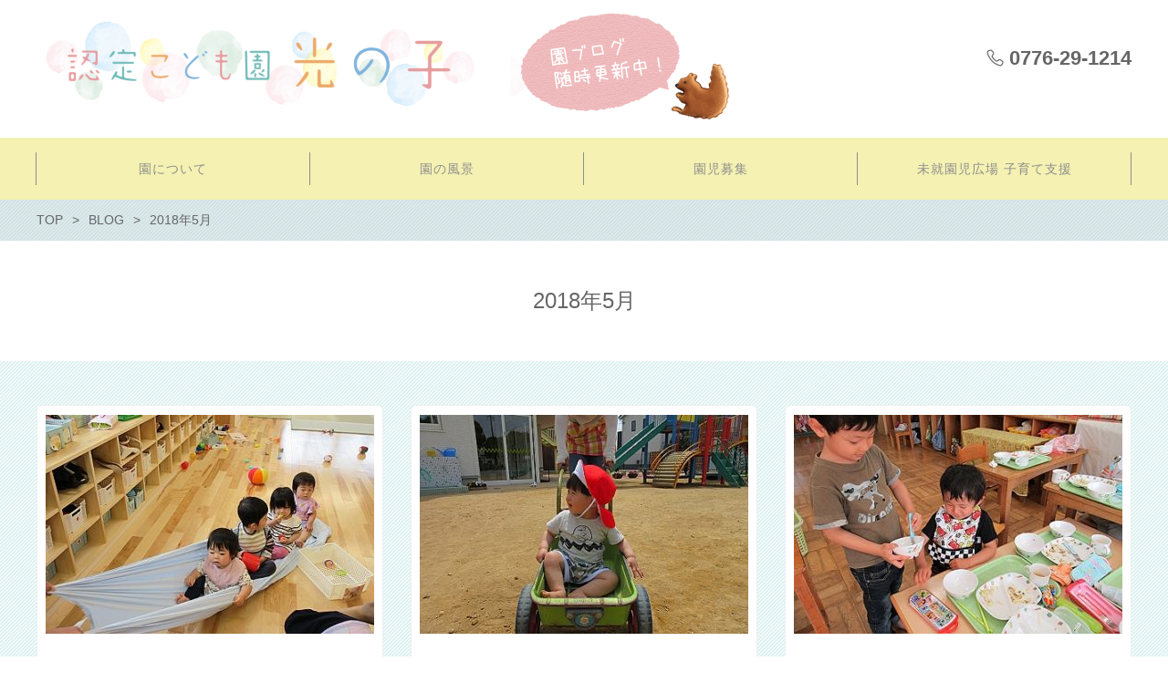

--- FILE ---
content_type: text/html; charset=UTF-8
request_url: http://hikarinoko-egao.com/archives/date/2018/05
body_size: 9246
content:
<!DOCTYPE html>
<html lang="ja" prefix="og: http://ogp.me/ns# fb: http://ogp.me/ns/fb# article: http://ogp.me/ns/article#">
<head>
	<meta http-equiv="X-UA-Compatible" content="IE=edge,chrome=1">
<meta charset="UTF-8">
<meta name="viewport" content="width=device-width">
<title>5月, 2018 | 認定こども園 光の子</title>
<!--[if lt IE 9]>
<script src="http://hikarinoko-egao.com/wp-content/themes/new-standard-2/js/html5shiv.js"></script>
<![endif]-->
	
	
<!-- All in One SEO Pack 2.4.3.1 by Michael Torbert of Semper Fi Web Designob_start_detected [-1,-1] -->
<meta name="robots" content="noindex,follow" />
<link rel='next' href='http://hikarinoko-egao.com/archives/date/2018/05/page/2' />

<link rel="canonical" href="http://hikarinoko-egao.com/archives/date/2018/05" />
<!-- /all in one seo pack -->
<link rel='dns-prefetch' href='//s0.wp.com' />
<link rel='dns-prefetch' href='//s.w.org' />
		<script type="text/javascript">
			window._wpemojiSettings = {"baseUrl":"https:\/\/s.w.org\/images\/core\/emoji\/2.3\/72x72\/","ext":".png","svgUrl":"https:\/\/s.w.org\/images\/core\/emoji\/2.3\/svg\/","svgExt":".svg","source":{"concatemoji":"http:\/\/hikarinoko-egao.com\/wp-includes\/js\/wp-emoji-release.min.js?ver=4.8.25"}};
			!function(t,a,e){var r,i,n,o=a.createElement("canvas"),l=o.getContext&&o.getContext("2d");function c(t){var e=a.createElement("script");e.src=t,e.defer=e.type="text/javascript",a.getElementsByTagName("head")[0].appendChild(e)}for(n=Array("flag","emoji4"),e.supports={everything:!0,everythingExceptFlag:!0},i=0;i<n.length;i++)e.supports[n[i]]=function(t){var e,a=String.fromCharCode;if(!l||!l.fillText)return!1;switch(l.clearRect(0,0,o.width,o.height),l.textBaseline="top",l.font="600 32px Arial",t){case"flag":return(l.fillText(a(55356,56826,55356,56819),0,0),e=o.toDataURL(),l.clearRect(0,0,o.width,o.height),l.fillText(a(55356,56826,8203,55356,56819),0,0),e===o.toDataURL())?!1:(l.clearRect(0,0,o.width,o.height),l.fillText(a(55356,57332,56128,56423,56128,56418,56128,56421,56128,56430,56128,56423,56128,56447),0,0),e=o.toDataURL(),l.clearRect(0,0,o.width,o.height),l.fillText(a(55356,57332,8203,56128,56423,8203,56128,56418,8203,56128,56421,8203,56128,56430,8203,56128,56423,8203,56128,56447),0,0),e!==o.toDataURL());case"emoji4":return l.fillText(a(55358,56794,8205,9794,65039),0,0),e=o.toDataURL(),l.clearRect(0,0,o.width,o.height),l.fillText(a(55358,56794,8203,9794,65039),0,0),e!==o.toDataURL()}return!1}(n[i]),e.supports.everything=e.supports.everything&&e.supports[n[i]],"flag"!==n[i]&&(e.supports.everythingExceptFlag=e.supports.everythingExceptFlag&&e.supports[n[i]]);e.supports.everythingExceptFlag=e.supports.everythingExceptFlag&&!e.supports.flag,e.DOMReady=!1,e.readyCallback=function(){e.DOMReady=!0},e.supports.everything||(r=function(){e.readyCallback()},a.addEventListener?(a.addEventListener("DOMContentLoaded",r,!1),t.addEventListener("load",r,!1)):(t.attachEvent("onload",r),a.attachEvent("onreadystatechange",function(){"complete"===a.readyState&&e.readyCallback()})),(r=e.source||{}).concatemoji?c(r.concatemoji):r.wpemoji&&r.twemoji&&(c(r.twemoji),c(r.wpemoji)))}(window,document,window._wpemojiSettings);
		</script>
		<style type="text/css">
img.wp-smiley,
img.emoji {
	display: inline !important;
	border: none !important;
	box-shadow: none !important;
	height: 1em !important;
	width: 1em !important;
	margin: 0 .07em !important;
	vertical-align: -0.1em !important;
	background: none !important;
	padding: 0 !important;
}
</style>
<link rel='stylesheet' id='ns-common-css'  href='http://hikarinoko-egao.com/wp-content/themes/new-standard-2/css/ns-common.css?ver=2.2.2' type='text/css' media='all' />
<link rel='stylesheet' id='bxslider-css'  href='http://hikarinoko-egao.com/wp-content/themes/new-standard-2/css/jquery.bxslider.css?ver=4.2.5' type='text/css' media='all' />
<link rel='stylesheet' id='swipebox-css'  href='http://hikarinoko-egao.com/wp-content/themes/new-standard-2/css/swipebox.min.css?ver=1.3.0' type='text/css' media='all' />
<link rel='stylesheet' id='jetpack_css-css'  href='http://hikarinoko-egao.com/wp-content/plugins/jetpack/css/jetpack.css?ver=5.6.5' type='text/css' media='all' />
<!--n2css--><script type='text/javascript' src='http://hikarinoko-egao.com/wp-includes/js/jquery/jquery.js?ver=1.12.4'></script>
<script type='text/javascript' src='http://hikarinoko-egao.com/wp-includes/js/jquery/jquery-migrate.min.js?ver=1.4.1'></script>
<script type='text/javascript' src='http://hikarinoko-egao.com/wp-content/themes/new-standard-2/js/jquery.bxslider.min.js?ver=4.2.5'></script>
<script type='text/javascript' src='http://hikarinoko-egao.com/wp-content/themes/new-standard-2/js/theia-sticky-sidebar.js?ver=4.2.5'></script>
<script type='text/javascript' src='http://hikarinoko-egao.com/wp-content/themes/new-standard-2/js/jquery.swipebox.min.js?ver=1.4.4'></script>
<script type='text/javascript'>
/* <![CDATA[ */
var NSTheme = {"bxslider":{"auto":true,"pause":10000,"touchEnabled":true}};
/* ]]> */
</script>
<script type='text/javascript' src='http://hikarinoko-egao.com/wp-content/themes/new-standard-2/js/site.js?ver=2.2.2'></script>
<link rel='https://api.w.org/' href='http://hikarinoko-egao.com/wp-json/' />
<link rel="EditURI" type="application/rsd+xml" title="RSD" href="http://hikarinoko-egao.com/xmlrpc.php?rsd" />
<link rel="wlwmanifest" type="application/wlwmanifest+xml" href="http://hikarinoko-egao.com/wp-includes/wlwmanifest.xml" /> 
<meta name="generator" content="WordPress 4.8.25" />

<link rel='dns-prefetch' href='//v0.wordpress.com'/>
<link rel='dns-prefetch' href='//widgets.wp.com'/>
<link rel='dns-prefetch' href='//s0.wp.com'/>
<link rel='dns-prefetch' href='//0.gravatar.com'/>
<link rel='dns-prefetch' href='//1.gravatar.com'/>
<link rel='dns-prefetch' href='//2.gravatar.com'/>
<style type='text/css'>img#wpstats{display:none}</style><style>
.header-col-left .header-banner-reservation .button, .header-col-right .header-banner-reservation .button {
	-moz-border-radius-bottomleft: 6px;
	-webkit-border-bottom-left-radius: 6px;
	border-bottom-left-radius: 6px;
	-moz-border-radius-bottomright: 6px;
	-webkit-border-bottom-right-radius: 6px;
	border-bottom-right-radius: 6px;
}

.post-summary .item {
	-moz-border-radius: 6px;
	-webkit-border-radius: 6px;
	border-radius: 6px;
}

@media screen and (min-width: 569px) {
	.hover-post-summary-rich .post-summary .item a {
		-moz-border-radius: 6px;
		-webkit-border-radius: 6px;
		border-radius: 6px;
	}
}

@media screen and (max-width: 568px) {
	.front-new.sp-simple .items {
		-moz-border-radius: 6px;
		-webkit-border-radius: 6px;
		border-radius: 6px;
		overflow: hidden;
	}
	
	.front-new.sp-simple .item {
		-moz-border-radius: 0;
		-webkit-border-radius: 0;
		border-radius: 0;
	}
}

.single-author {
	-moz-border-radius: 6px;
	-webkit-border-radius: 6px;
	border-radius: 6px;
}

.post-content pre {
	-moz-border-radius: 6px;
	-webkit-border-radius: 6px;
	border-radius: 6px;
}

.pagination span, .pagination a {
	-moz-border-radius: 6px;
	-webkit-border-radius: 6px;
	border-radius: 6px;
}

.ns-button, button, input[type="button"], input[type="reset"], input[type="submit"], #header-menu-sp .header-banner-reservation .button, .front-new .footer .button, .single-cta .button, .single-buttonrow .button, .page-inquiry .button-contact, .widget_nsd_business_banner .button-contact {
	-moz-border-radius: 6px;
	-webkit-border-radius: 6px;
	border-radius: 6px;
}

select {
	-moz-border-radius: 6px;
	-webkit-border-radius: 6px;
	border-radius: 6px;
}

input[type="text"], input[type="search"], input[type="tel"], input[type="url"], input[type="email"], input[type="password"], input[type="datetime"], input[type="date"], input[type="month"], input[type="week"], input[type="time"], input[type="datetime-local"], input[type="number"], input[type="color"], textarea {
	-moz-border-radius: 6px;
	-webkit-border-radius: 6px;
	border-radius: 6px;
}

	
	#header, .mainmenu-pc-short > .menu-item > ul {
	background-color: #ffffff;
}
	
.header-menu-color, .header-menu-color .sub-menu, .header-menu-color .children {
	background-color: #f4f1b2;
}

.header-menu-text-color {
	color: #8e8e8e;
}

.header-menu-text-color .mainmenu-pc-short a:hover, .header-menu-text-color .mainmenu-pc-short a:active {
	color: inherit;
	opacity: 0.8;
}

.header-menu-text-color .mainmenu-pc-short > .menu-item-has-children a:hover, .header-menu-text-color .mainmenu-pc-short > .menu-item-has-children a:active {
	opacity: 1;
}

.mainmenu-pc-full > li:first-child:before, .mainmenu-pc-full > li:after, .mainmenu-pc-full .sub-menu > li + li:before, .mainmenu-pc-full .children > li + li:before {
	background-color: #8e8e8e;
}

.mainmenu-sp > li, .mainmenu-pc-full .sub-menu, .mainmenu-pc-full .children, .mainmenu-sp .sub-menu, .mainmenu-sp .children {
	border-color: #8e8e8e;
}

#content {
	background-color: #e1f2f2;
}

.label-color {
	color: #666666;
	background-color: #c5e8d5;
}

.title-color, .comment-content h1, .comment-content h2, .comment-content h3 {
	color: #5d91bf;
}

	.post-content h1, .post-content h2, .post-content h3 {
		padding-left: 14px;
		border-left-width: 2px;
		border-left-style: solid;
	}
	
	.post-content h1, .post-content h2 {
		border-left-color: #5d91bf;
	}
	
	.post-content h3 {
		border-left-color: #999999;
	}

.button-color, .button-color:hover, .button-color:active,
.post-content .button-color, .post-content .button-color:hover, .post-content .button-color:active,
.text-white .button-color, .text-white .button-color:hover, .text-white .button-color:active,
.text-gray .button-color, .text-gray .button-color:hover, .text-gray .button-color:active {
	color: #666666;
	background-color: #c2afc6;
}

.ns-button-color, .ns-button-color:hover, .ns-button-color:active {
	background-color: #c2afc6;
}

a.ns-button-color, a.ns-button-color:hover, a.ns-button-color:active {
	color: #666666;
}

#footer {
	background-color: #f4f1b2;
}

body, .footer-widgets .widget {
	color : #666666;
}

.post-content-main, .comment-content {
	font-size: 16px;
}

.post-content-main p, .post-content-main div, .post-content-main ul, .post-content-main dl, .post-content-main ol, .post-content-main blockquote, .post-content-main table, .post-content-main pre, .post-content-main figure, .comment-content p, .comment-content div, .comment-content ul, .comment-content dl, .comment-content ol, .comment-content blockquote, .comment-content table, .comment-content pre, .comment-content figure {
	margin-top: 24px;
	margin-bottom: 24px;
}

.post-content h1, .post-content h2, .post-content h3, .post-content h4, .post-content h5, .post-content h6, .comment-content h1, .comment-content h2, .comment-content h3, .comment-content h4, .comment-content h5, .comment-content h6 {
	margin-top: 48px;
	margin-bottom: 24px;
}

#slider li.item-1 {
	background-image: url(http://hikarinoko-egao.com/wp-content/uploads/2017/09/topimg03.jpg);
}
@media screen and (max-width: 568px) {
	#slider li.item-1 {
		background-image: url(http://hikarinoko-egao.com/wp-content/uploads/2017/09/topimg03-1200x430.jpg);
	}
}
#slider li.item-2 {
	background-image: url(http://hikarinoko-egao.com/wp-content/uploads/2018/06/CIMG5017-s.jpg);
}
@media screen and (max-width: 568px) {
	#slider li.item-2 {
		background-image: url(http://hikarinoko-egao.com/wp-content/uploads/2018/06/CIMG5017-s.jpg);
	}
}
#slider li.item-3 {
	background-image: url(http://hikarinoko-egao.com/wp-content/uploads/2018/04/光の子幼稚園top_03.jpg);
}
@media screen and (max-width: 568px) {
	#slider li.item-3 {
		background-image: url(http://hikarinoko-egao.com/wp-content/uploads/2018/04/光の子幼稚園top_03.jpg);
	}
}


</style>
			<style type="text/css" id="wp-custom-css">
				table.type04 {
border-collapse: separate;
border-spacing: 1px;
text-align: left;
border:none;
}

table.type04 th {
width: 70px;
1font-weight: bold;
1vertical-align: top;
border:none;
}

table.type04 td {
width: 110px;
vertical-align: top;
border:none;
}


			</style>
		</head>

<body class="archive date hover-front-custom-rich">
	<div id="fb-root"></div>
<script>(function(d, s, id) {
  var js, fjs = d.getElementsByTagName(s)[0];
  if (d.getElementById(id)) return;
  js = d.createElement(s); js.id = id;
  js.src = "//connect.facebook.net/ja_JP/sdk.js#xfbml=1&version=v2.4";
  fjs.parentNode.insertBefore(js, fjs);
}(document, 'script', 'facebook-jssdk'));</script>
	
	<div id="wrap">
					<div id="firstview" class="firstview-overleft">
								
								
				<header id="header" class="text-gray">
					<div class="container">
													<!-- サイトロゴ -->
							<div class="header-branding">
	<h1 class="title">
		<a href="http://hikarinoko-egao.com"><img width="700" height="158" src="http://hikarinoko-egao.com/wp-content/uploads/2018/03/光の子ロゴ-700x158.png" class="attachment-post-single-eyecatch size-post-single-eyecatch" alt="" srcset="http://hikarinoko-egao.com/wp-content/uploads/2018/03/光の子ロゴ-700x158.png 700w, http://hikarinoko-egao.com/wp-content/uploads/2018/03/光の子ロゴ-450x101.png 450w, http://hikarinoko-egao.com/wp-content/uploads/2018/03/光の子ロゴ-768x173.png 768w, http://hikarinoko-egao.com/wp-content/uploads/2018/03/光の子ロゴ-1024x231.png 1024w, http://hikarinoko-egao.com/wp-content/uploads/2018/03/光の子ロゴ-1200x270.png 1200w, http://hikarinoko-egao.com/wp-content/uploads/2018/03/光の子ロゴ.png 1420w" sizes="(max-width: 700px) 100vw, 700px" data-attachment-id="1968" data-permalink="http://hikarinoko-egao.com/%e5%85%89%e3%81%ae%e5%ad%90%e3%83%ad%e3%82%b4" data-orig-file="http://hikarinoko-egao.com/wp-content/uploads/2018/03/光の子ロゴ.png" data-orig-size="1420,320" data-comments-opened="0" data-image-meta="{&quot;aperture&quot;:&quot;0&quot;,&quot;credit&quot;:&quot;&quot;,&quot;camera&quot;:&quot;&quot;,&quot;caption&quot;:&quot;&quot;,&quot;created_timestamp&quot;:&quot;0&quot;,&quot;copyright&quot;:&quot;&quot;,&quot;focal_length&quot;:&quot;0&quot;,&quot;iso&quot;:&quot;0&quot;,&quot;shutter_speed&quot;:&quot;0&quot;,&quot;title&quot;:&quot;&quot;,&quot;orientation&quot;:&quot;0&quot;}" data-image-title="光の子ロゴ" data-image-description="" data-medium-file="http://hikarinoko-egao.com/wp-content/uploads/2018/03/光の子ロゴ-450x101.png" data-large-file="http://hikarinoko-egao.com/wp-content/uploads/2018/03/光の子ロゴ-1024x231.png" /></a>
	</h1>
	
	<div class="title-sp">
		<a href="http://hikarinoko-egao.com"><img width="600" height="135" src="http://hikarinoko-egao.com/wp-content/uploads/2018/03/光の子ロゴ（スマートフォン用）.png" class="attachment-post-single-eyecatch size-post-single-eyecatch" alt="" srcset="http://hikarinoko-egao.com/wp-content/uploads/2018/03/光の子ロゴ（スマートフォン用）.png 600w, http://hikarinoko-egao.com/wp-content/uploads/2018/03/光の子ロゴ（スマートフォン用）-450x101.png 450w" sizes="(max-width: 600px) 100vw, 600px" data-attachment-id="1970" data-permalink="http://hikarinoko-egao.com/%e5%85%89%e3%81%ae%e5%ad%90%e3%83%ad%e3%82%b4%ef%bc%88%e3%82%b9%e3%83%9e%e3%83%bc%e3%83%88%e3%83%95%e3%82%a9%e3%83%b3%e7%94%a8%ef%bc%89" data-orig-file="http://hikarinoko-egao.com/wp-content/uploads/2018/03/光の子ロゴ（スマートフォン用）.png" data-orig-size="600,135" data-comments-opened="0" data-image-meta="{&quot;aperture&quot;:&quot;0&quot;,&quot;credit&quot;:&quot;&quot;,&quot;camera&quot;:&quot;&quot;,&quot;caption&quot;:&quot;&quot;,&quot;created_timestamp&quot;:&quot;0&quot;,&quot;copyright&quot;:&quot;&quot;,&quot;focal_length&quot;:&quot;0&quot;,&quot;iso&quot;:&quot;0&quot;,&quot;shutter_speed&quot;:&quot;0&quot;,&quot;title&quot;:&quot;&quot;,&quot;orientation&quot;:&quot;0&quot;}" data-image-title="光の子ロゴ（スマートフォン用）" data-image-description="" data-medium-file="http://hikarinoko-egao.com/wp-content/uploads/2018/03/光の子ロゴ（スマートフォン用）-450x101.png" data-large-file="http://hikarinoko-egao.com/wp-content/uploads/2018/03/光の子ロゴ（スマートフォン用）.png" /></a>
		
<a href="http://hikarinoko-egao.com/blog"><img style="width:54px; height:auto; margin-left:1em;" src="http://hikarinoko-egao.com/wp-content/uploads/2017/11/anm.gif" width="864" height="496" alt=""/></a>

	</div>
	
</div><!-- .header-branding -->
												
						<!-- ヘッダーバナー -->
													<div class="header-col-left">
															<a href="http://hikarinoko-egao.com/blog"><img style="width:100%; height:auto;" src="http://hikarinoko-egao.com/wp-content/uploads/2018/03/15210420757qT1vyow5NWOJfi1521042073.gif" width="864" height="496" alt=""/></a> </div><!-- .header-banner-left -->
							
							<div class="header-col-right">
																
																	<div class="header-banner-item header-banner-tel">
			<p class="tel">
							0776-29-1214					</p>
		
	</div><!-- .header-banner-tel -->
															</div><!-- .header-banner-right -->
												
												
												
						<!-- ヘッダースマートフォンメニュー -->
						<div class="header-sp-button ">
			<p class="header-sp-button-inner"></p>
	</div>
					</div><!-- .container -->
				</header><!-- #header -->
				
									<!-- メインメニュー PC (Full) -->
					<nav id="header-menu" class="header-menu-color header-menu-text-color text-gray">
	<ul id="menu-menu-1" class="mainmenu mainmenu-pc mainmenu-pc-full"><li id="menu-item-37" class="menu-item menu-item-type-post_type menu-item-object-page menu-item-cols-4 menu-item-37"><a href="http://hikarinoko-egao.com/about"><span>園について</span></a></li>
<li id="menu-item-59" class="menu-item menu-item-type-post_type menu-item-object-page menu-item-has-children menu-item-cols-4 menu-item-59"><a href="http://hikarinoko-egao.com/landscape"><span>園の風景</span></a>
<ul  class="sub-menu">
	<li id="menu-item-62" class="menu-item menu-item-type-post_type menu-item-object-page menu-item-62"><a href="http://hikarinoko-egao.com/ichinichi"><span>園の1日</span></a></li>
	<li id="menu-item-61" class="menu-item menu-item-type-post_type menu-item-object-page menu-item-61"><a href="http://hikarinoko-egao.com/%e3%82%af%e3%83%a9%e3%82%b9%e7%b4%b9%e4%bb%8b"><span>クラス紹介</span></a></li>
	<li id="menu-item-72" class="menu-item menu-item-type-post_type menu-item-object-page menu-item-72"><a href="http://hikarinoko-egao.com/kyusyoku"><span>今月の献立</span></a></li>
	<li id="menu-item-477" class="menu-item menu-item-type-post_type menu-item-object-page menu-item-477"><a href="http://hikarinoko-egao.com/birthday"><span>お誕生会</span></a></li>
	<li id="menu-item-118" class="menu-item menu-item-type-post_type menu-item-object-page menu-item-118"><a href="http://hikarinoko-egao.com/landscape/%e5%9c%92%e3%81%a0%e3%82%88%e3%82%8a%e3%83%bb%e4%bb%8a%e6%9c%88%e3%81%ae%e3%81%bf%e3%81%93%e3%81%a8%e3%81%b0"><span>園だより</span></a></li>
</ul>
</li>
<li id="menu-item-78" class="menu-item menu-item-type-post_type menu-item-object-page menu-item-cols-4 menu-item-78"><a href="http://hikarinoko-egao.com/bosyu"><span>園児募集</span></a></li>
<li id="menu-item-132" class="menu-item menu-item-type-post_type menu-item-object-page menu-item-cols-4 menu-item-132"><a href="http://hikarinoko-egao.com/kosodatesien"><span>未就園児広場 子育て支援</span></a></li>
</ul></nav><!-- #header-menu -->
								
				<!-- メインメニュー SP -->
				<div id="header-menu-sp" class="header-menu-color text-gray">
	<!-- メニュー -->
	<ul id="menu-menu-2" class="mainmenu mainmenu-sp header-menu-text-color"><li class="menu-item menu-item-type-post_type menu-item-object-page menu-item-37"><a href="http://hikarinoko-egao.com/about"><span>園について</span></a></li>
<li class="menu-item menu-item-type-post_type menu-item-object-page menu-item-has-children menu-item-59"><a href="http://hikarinoko-egao.com/landscape"><span>園の風景</span></a>
<ul  class="sub-menu">
	<li class="menu-item menu-item-type-post_type menu-item-object-page menu-item-62"><a href="http://hikarinoko-egao.com/ichinichi"><span>園の1日</span></a></li>
	<li class="menu-item menu-item-type-post_type menu-item-object-page menu-item-61"><a href="http://hikarinoko-egao.com/%e3%82%af%e3%83%a9%e3%82%b9%e7%b4%b9%e4%bb%8b"><span>クラス紹介</span></a></li>
	<li class="menu-item menu-item-type-post_type menu-item-object-page menu-item-72"><a href="http://hikarinoko-egao.com/kyusyoku"><span>今月の献立</span></a></li>
	<li class="menu-item menu-item-type-post_type menu-item-object-page menu-item-477"><a href="http://hikarinoko-egao.com/birthday"><span>お誕生会</span></a></li>
	<li class="menu-item menu-item-type-post_type menu-item-object-page menu-item-118"><a href="http://hikarinoko-egao.com/landscape/%e5%9c%92%e3%81%a0%e3%82%88%e3%82%8a%e3%83%bb%e4%bb%8a%e6%9c%88%e3%81%ae%e3%81%bf%e3%81%93%e3%81%a8%e3%81%b0"><span>園だより</span></a></li>
</ul>
</li>
<li class="menu-item menu-item-type-post_type menu-item-object-page menu-item-78"><a href="http://hikarinoko-egao.com/bosyu"><span>園児募集</span></a></li>
<li class="menu-item menu-item-type-post_type menu-item-object-page menu-item-132"><a href="http://hikarinoko-egao.com/kosodatesien"><span>未就園児広場 子育て支援</span></a></li>
</ul>	
	<!-- ヘッダーバナー -->
	<div class="header-banner">
				
					<div class="header-banner-item header-banner-tel">
			<p class="tel">
							0776-29-1214					</p>
		
	</div><!-- .header-banner-tel -->
				
					<div class="header-banner-item header-banner-sns header-banner-sns-gray">
	<ul>
					<li><a href="https://www.facebook.com/学校法人-光の子幼稚園-353902911679375/" target="_blank" class="facebook">Facebook</a></li>
				
				
				
	</ul>
</div><!-- .header-banner-sns -->
				
			</div><!-- .header-banner -->
</div><!-- #header-menu -->
				
							</div>
				
		<div id="content" class="content-bg-image-white">
							<!-- パンくずリスト -->
				<div id="breadcrumb">
		<ul itemscope itemtype="http://schema.org/BreadcrumbList">
									<li itemprop="itemListElement" itemscope itemtype="http://schema.org/ListItem">
					<a itemprop="item" href="http://hikarinoko-egao.com"><span itemprop="name">TOP</span></a>
				</li>
												<li itemprop="itemListElement" itemscope itemtype="http://schema.org/ListItem">
					<a itemprop="item" href="http://hikarinoko-egao.com/blog"><span itemprop="name">BLOG</span></a>
				</li>
												<li itemprop="itemListElement" itemscope itemtype="http://schema.org/ListItem">
					<span itemprop="name">2018年5月</span>
				</li>
						</ul>
</div><!-- #breadcrumb -->
			
	<div class="archive-posts post-summary">
					<header class="header ">
				<h2 class="title">
					2018年5月				</h2>
			</header>
				
		<div class="items">
			<ul>
									<li class="item item-post">
	<a href="http://hikarinoko-egao.com/archives/2459">
				<div class="eyecatch" style="background-image: url(http://hikarinoko-egao.com/wp-content/uploads/2018/05/IMG_0307-s-360x240.jpg);">
		</div>
		
		<div class="detail">
			<p class="date"><span>2018年5月30日</span></p>
			
			<div class="text">
				<h3 class="title">雨の日のつくしさん♪</h3>
				
				<div class="excerpt">
					<p>つくしさんのお部屋では．．． 水色のきれいな布で トンネルを作り、その…</p>
				</div>
			</div>
			
			<div class="info tip-list">
				<ul class="category">
												<li class="tip label-color">日々のこと</li>
										</ul>
			</div>
		</div>
	</a>
</li><!-- .item -->
									<li class="item item-post">
	<a href="http://hikarinoko-egao.com/archives/2450">
				<div class="eyecatch" style="background-image: url(http://hikarinoko-egao.com/wp-content/uploads/2018/05/IMG_0239-s-1-360x240.jpg);">
		</div>
		
		<div class="detail">
			<p class="date"><span>2018年5月29日</span></p>
			
			<div class="text">
				<h3 class="title">元気いっぱい、つくしさん❁</h3>
				
				<div class="excerpt">
					<p>今日もお天気が良く、つくしさんも元気いっぱい園庭で遊びました☆ 最近の…</p>
				</div>
			</div>
			
			<div class="info tip-list">
				<ul class="category">
												<li class="tip label-color">日々のこと</li>
										</ul>
			</div>
		</div>
	</a>
</li><!-- .item -->
									<li class="item item-post">
	<a href="http://hikarinoko-egao.com/archives/2425">
				<div class="eyecatch" style="background-image: url(http://hikarinoko-egao.com/wp-content/uploads/2018/05/IMG_0257-s-e1527583024124-360x240.jpg);">
		</div>
		
		<div class="detail">
			<p class="date"><span>2018年5月28日</span></p>
			
			<div class="text">
				<h3 class="title">たてわり＊ランチ</h3>
				
				<div class="excerpt">
					<p>第2回目のたてわりランチがありました☆ ゆりさんが各クラスに分かれ、一…</p>
				</div>
			</div>
			
			<div class="info tip-list">
				<ul class="category">
												<li class="tip label-color">日々のこと</li>
										</ul>
			</div>
		</div>
	</a>
</li><!-- .item -->
									<li class="item item-post">
	<a href="http://hikarinoko-egao.com/archives/2421">
				<div class="eyecatch" style="background-image: url(http://hikarinoko-egao.com/wp-content/uploads/2017/07/おしらせ-360x240.jpg);">
		</div>
		
		<div class="detail">
			<p class="date"><span>2018年5月25日</span></p>
			
			<div class="text">
				<h3 class="title">園だより更新しました！</h3>
				
				<div class="excerpt">
					<p>園だより６月号に更新されました♪ 園長先生のメッセージ、各クラスの可愛…</p>
				</div>
			</div>
			
			<div class="info tip-list">
				<ul class="category">
												<li class="tip label-color">お知らせ</li>
										</ul>
			</div>
		</div>
	</a>
</li><!-- .item -->
									<li class="item item-post">
	<a href="http://hikarinoko-egao.com/archives/2398">
				<div class="eyecatch" style="background-image: url(http://hikarinoko-egao.com/wp-content/uploads/2018/05/IMG_0108-s-360x240.jpg);">
		</div>
		
		<div class="detail">
			<p class="date"><span>2018年5月23日</span></p>
			
			<div class="text">
				<h3 class="title">さつまいもの苗植え♪</h3>
				
				<div class="excerpt">
					<p>園バスに乗って、さつまいもの苗植えにお出かけしたゆりさんです♪ 理事長…</p>
				</div>
			</div>
			
			<div class="info tip-list">
				<ul class="category">
												<li class="tip label-color">日々のこと</li>
										</ul>
			</div>
		</div>
	</a>
</li><!-- .item -->
									<li class="item item-post">
	<a href="http://hikarinoko-egao.com/archives/2395">
				<div class="eyecatch" style="background-image: url(http://hikarinoko-egao.com/wp-content/uploads/2018/05/IMG_0189-s-360x240.jpg);">
		</div>
		
		<div class="detail">
			<p class="date"><span>2018年5月22日</span></p>
			
			<div class="text">
				<h3 class="title">今日のつくしさん☆</h3>
				
				<div class="excerpt">
					<p>今日は、２階のホールで遊びました（^^）やわらかいボールを持って・・・…</p>
				</div>
			</div>
			
			<div class="info tip-list">
				<ul class="category">
												<li class="tip label-color">日々のこと</li>
										</ul>
			</div>
		</div>
	</a>
</li><!-- .item -->
									<li class="item item-post">
	<a href="http://hikarinoko-egao.com/archives/2387">
				<div class="eyecatch" style="background-image: url(http://hikarinoko-egao.com/wp-content/uploads/2018/05/IMG_0154-360x240.jpg);">
		</div>
		
		<div class="detail">
			<p class="date"><span>2018年5月21日</span></p>
			
			<div class="text">
				<h3 class="title">おいしいイチゴが実りました♪</h3>
				
				<div class="excerpt">
					<p>今日はとてもいいお天気でしたね。 ちゅうりっぷ組さんは、お外へ遊びに行…</p>
				</div>
			</div>
			
			<div class="info tip-list">
				<ul class="category">
												<li class="tip label-color">日々のこと</li>
										</ul>
			</div>
		</div>
	</a>
</li><!-- .item -->
									<li class="item item-post">
	<a href="http://hikarinoko-egao.com/archives/2382">
				<div class="eyecatch" >
		</div>
		
		<div class="detail">
			<p class="date"><span>2018年5月21日</span></p>
			
			<div class="text">
				<h3 class="title">新聞掲載されました</h3>
				
				<div class="excerpt">
					<p>５月１２日（土）の「落成　及び　開園５０周年記念式」の記事が翌日、福井…</p>
				</div>
			</div>
			
			<div class="info tip-list">
				<ul class="category">
												<li class="tip label-color">イベント</li>
										</ul>
			</div>
		</div>
	</a>
</li><!-- .item -->
									<li class="item item-post">
	<a href="http://hikarinoko-egao.com/archives/2309">
				<div class="eyecatch" style="background-image: url(http://hikarinoko-egao.com/wp-content/uploads/2017/07/futaba_top-360x240.jpg);">
		</div>
		
		<div class="detail">
			<p class="date"><span>2018年5月19日</span></p>
			
			<div class="text">
				<h3 class="title">保護中: 2018年５月１８日　ふたばくらぶ</h3>
				
				<div class="excerpt">
					<p>この投稿はパスワードで保護されているため抜粋文はありません。</p>
				</div>
			</div>
			
			<div class="info tip-list">
				<ul class="category">
												<li class="tip label-color">ふたばくらぶ</li>
										</ul>
			</div>
		</div>
	</a>
</li><!-- .item -->
									<li class="item item-post">
	<a href="http://hikarinoko-egao.com/archives/2288">
				<div class="eyecatch" style="background-image: url(http://hikarinoko-egao.com/wp-content/uploads/2018/05/IMG_0053-s-360x240.jpg);">
		</div>
		
		<div class="detail">
			<p class="date"><span>2018年5月16日</span></p>
			
			<div class="text">
				<h3 class="title">どんなお花が咲くのかな？</h3>
				
				<div class="excerpt">
					<p>ばらさんで植えた種から芽が出ました！！ かわいい芽を眺めていると「触っ…</p>
				</div>
			</div>
			
			<div class="info tip-list">
				<ul class="category">
												<li class="tip label-color">日々のこと</li>
										</ul>
			</div>
		</div>
	</a>
</li><!-- .item -->
									<li class="item item-post">
	<a href="http://hikarinoko-egao.com/archives/2271">
				<div class="eyecatch" style="background-image: url(http://hikarinoko-egao.com/wp-content/uploads/2018/05/-s-e1526364107833-300x240.jpg);">
		</div>
		
		<div class="detail">
			<p class="date"><span>2018年5月15日</span></p>
			
			<div class="text">
				<h3 class="title">親子遠足＊</h3>
				
				<div class="excerpt">
					<p>親子遠足にいきました★ 今日は、素晴らしい晴天でしたね♪ 親子で触れ合…</p>
				</div>
			</div>
			
			<div class="info tip-list">
				<ul class="category">
												<li class="tip label-color">イベント</li>
													<li class="tip label-color">日々のこと</li>
										</ul>
			</div>
		</div>
	</a>
</li><!-- .item -->
									<li class="item item-post">
	<a href="http://hikarinoko-egao.com/archives/2264">
				<div class="eyecatch" style="background-image: url(http://hikarinoko-egao.com/wp-content/uploads/2018/05/IMG_0038_w400-360x240.jpg);">
		</div>
		
		<div class="detail">
			<p class="date"><span>2018年5月14日</span></p>
			
			<div class="text">
				<h3 class="title">はじめてのグループランチ</h3>
				
				<div class="excerpt">
					<p>今日はグループランチの日でした。ゆり組さんが5人ずつ　ばら組　ちゅうり…</p>
				</div>
			</div>
			
			<div class="info tip-list">
				<ul class="category">
												<li class="tip label-color">日々のこと</li>
										</ul>
			</div>
		</div>
	</a>
</li><!-- .item -->
							</ul>
		</div>
		
		<div class="pagination"><span class="sp-prev disabled">&lt; BACK</span><span class="paged">PAGE 1 / 2</span><a href="http://hikarinoko-egao.com/archives/date/2018/05/page/2" class="sp-next">NEXT &gt;</a><span class="pagenum current">1</span><a href="http://hikarinoko-egao.com/archives/date/2018/05/page/2" class="pagenum inactive">2</a></div>
	</div><!-- .home-posts -->


		</div><!-- #content -->
		
					<footer id="footer" class="text-gray">
				<!-- ページアップボタン -->
				<div class="footer-pageup">
					<a href="#" class="button-color button-light">トップへ戻る</a>
				</div>
				
				<!-- フッターウィジェット -->
									<div class="footer-widgets">
						<div class="col col-left">
							<div id="nsd_freebox-2" class="widget widget_nsd_freebox"><h2 class="widgettitle title-color">認定こども園 光の子</h2><div><div class="content post-content post-content-sidebar post-content-widget"><p><b>〒910-0029 福井県福井市日光2-9-7</b><br />
<a href="https://www.google.co.jp/maps/place/〒910-0029+福井県福井市日光２丁目９−７/@36.0744599,136.1992697,17.31z/data=!4m5!3m4!1s0x5ff8bf1c9a71489f:0xab7a4975475674d!8m2!3d36.0734518!4d136.2008514"><img class="alignnone size-large wp-image-115" src="http://hikarinoko-egao.com/wp-content/uploads/2017/08/Googlemap-1024x741.png" alt="" width="570" height="412" /></a><br />
<b>TEL：0776-29-1214<br />
</b><strong>FAX : 0776-29-1215</strong></p>
</div></div></div>						</div>
						
						<div class="col col-center">
							<div id="nav_menu-2" class="widget widget_nav_menu"><h2 class="widgettitle title-color">園のつながり</h2><div class="menu-menu-2-container"><ul id="menu-menu-3" class="menu"><li id="menu-item-122" class="menu-item menu-item-type-custom menu-item-object-custom menu-item-122"><a href="http://slayer248.wixsite.com/josyu-church">如鷲教会</a></li>
<li id="menu-item-129" class="menu-item menu-item-type-custom menu-item-object-custom menu-item-129"><a href="https://kgcmfukui7.wixsite.com/website">ゴスペル　ＫＧＣＭ－ＦＵＫＵＩ</a></li>
<li id="menu-item-103" class="menu-item menu-item-type-post_type menu-item-object-page menu-item-103"><a href="http://hikarinoko-egao.com/access">光の子ピアノ教室</a></li>
</ul></div></div>						</div>
						
						<div class="col col-right">
							<div id="nav_menu-3" class="widget widget_nav_menu"><h2 class="widgettitle title-color">SNS</h2><div class="menu-menu3-container"><ul id="menu-menu3" class="menu"><li id="menu-item-907" class="menu-item menu-item-type-custom menu-item-object-custom menu-item-907"><a href="https://www.facebook.com/学校法人-光の子幼稚園-353902911679375/">認定こども園 光の子facebook</a></li>
</ul></div></div>						</div>
					</div>
								
				<!-- フッターコンテンツ -->
								
				<!-- クレジット -->
				<div class="footer-credit">
					© 2017 Hikarinoko yochien				</div>
				
			</footer><!-- #footer -->
				
	</div><!-- #wrap -->

	<div style="display:none">
	</div>
<!--[if lte IE 8]>
<link rel='stylesheet' id='jetpack-carousel-ie8fix-css'  href='http://hikarinoko-egao.com/wp-content/plugins/jetpack/modules/carousel/jetpack-carousel-ie8fix.css?ver=20121024' type='text/css' media='all' />
<![endif]-->
<script type='text/javascript' src='https://s0.wp.com/wp-content/js/devicepx-jetpack.js?ver=202603'></script>
<script type='text/javascript' src='http://hikarinoko-egao.com/wp-includes/js/wp-embed.min.js?ver=4.8.25'></script>
<script type='text/javascript' src='http://hikarinoko-egao.com/wp-content/plugins/jetpack/_inc/build/spin.min.js?ver=1.3'></script>
<script type='text/javascript' src='http://hikarinoko-egao.com/wp-content/plugins/jetpack/_inc/build/jquery.spin.min.js?ver=1.3'></script>
<script type='text/javascript'>
/* <![CDATA[ */
var jetpackCarouselStrings = {"widths":[370,700,1000,1200,1400,2000],"is_logged_in":"","lang":"ja","ajaxurl":"http:\/\/hikarinoko-egao.com\/wp-admin\/admin-ajax.php","nonce":"f7d1e35740","display_exif":"1","display_geo":"1","single_image_gallery":"1","single_image_gallery_media_file":"","background_color":"black","comment":"\u30b3\u30e1\u30f3\u30c8","post_comment":"\u30b3\u30e1\u30f3\u30c8\u3092\u9001\u4fe1","write_comment":"\u30b3\u30e1\u30f3\u30c8\u3092\u3069\u3046\u305e","loading_comments":"\u30b3\u30e1\u30f3\u30c8\u3092\u8aad\u307f\u8fbc\u3093\u3067\u3044\u307e\u3059\u2026","download_original":"\u30d5\u30eb\u30b5\u30a4\u30ba\u8868\u793a <span class=\"photo-size\">{0}<span class=\"photo-size-times\">\u00d7<\/span>{1}<\/span>","no_comment_text":"\u30b3\u30e1\u30f3\u30c8\u306e\u30e1\u30c3\u30bb\u30fc\u30b8\u3092\u3054\u8a18\u5165\u304f\u3060\u3055\u3044\u3002","no_comment_email":"\u30b3\u30e1\u30f3\u30c8\u3059\u308b\u306b\u306f\u30e1\u30fc\u30eb\u30a2\u30c9\u30ec\u30b9\u3092\u3054\u8a18\u5165\u304f\u3060\u3055\u3044\u3002","no_comment_author":"\u30b3\u30e1\u30f3\u30c8\u3059\u308b\u306b\u306f\u304a\u540d\u524d\u3092\u3054\u8a18\u5165\u304f\u3060\u3055\u3044\u3002","comment_post_error":"\u30b3\u30e1\u30f3\u30c8\u6295\u7a3f\u306e\u969b\u306b\u30a8\u30e9\u30fc\u304c\u767a\u751f\u3057\u307e\u3057\u305f\u3002\u5f8c\u307b\u3069\u3082\u3046\u4e00\u5ea6\u304a\u8a66\u3057\u304f\u3060\u3055\u3044\u3002","comment_approved":"\u30b3\u30e1\u30f3\u30c8\u304c\u627f\u8a8d\u3055\u308c\u307e\u3057\u305f\u3002","comment_unapproved":"\u30b3\u30e1\u30f3\u30c8\u306f\u627f\u8a8d\u5f85\u3061\u4e2d\u3067\u3059\u3002","camera":"\u30ab\u30e1\u30e9","aperture":"\u7d5e\u308a","shutter_speed":"\u30b7\u30e3\u30c3\u30bf\u30fc\u30b9\u30d4\u30fc\u30c9","focal_length":"\u7126\u70b9\u8ddd\u96e2","copyright":"\u8457\u4f5c\u6a29","comment_registration":"0","require_name_email":"0","login_url":"http:\/\/hikarinoko-egao.com\/wp-login.php?redirect_to=http%3A%2F%2Fhikarinoko-egao.com%2Farchives%2F2459","blog_id":"1","meta_data":["camera","aperture","shutter_speed","focal_length","copyright"],"local_comments_commenting_as":"<fieldset><label for=\"email\">\u30e1\u30fc\u30eb\u30a2\u30c9\u30ec\u30b9<\/label> <input type=\"text\" name=\"email\" class=\"jp-carousel-comment-form-field jp-carousel-comment-form-text-field\" id=\"jp-carousel-comment-form-email-field\" \/><\/fieldset><fieldset><label for=\"author\">\u540d\u524d<\/label> <input type=\"text\" name=\"author\" class=\"jp-carousel-comment-form-field jp-carousel-comment-form-text-field\" id=\"jp-carousel-comment-form-author-field\" \/><\/fieldset><fieldset><label for=\"url\">\u30a6\u30a7\u30d6\u30b5\u30a4\u30c8<\/label> <input type=\"text\" name=\"url\" class=\"jp-carousel-comment-form-field jp-carousel-comment-form-text-field\" id=\"jp-carousel-comment-form-url-field\" \/><\/fieldset>"};
/* ]]> */
</script>
<script type='text/javascript' src='http://hikarinoko-egao.com/wp-content/plugins/jetpack/modules/carousel/jetpack-carousel.js?ver=20170209'></script>
<script type='text/javascript' src='https://stats.wp.com/e-202603.js' async defer></script>
<script type='text/javascript'>
	_stq = window._stq || [];
	_stq.push([ 'view', {v:'ext',j:'1:5.6.5',blog:'137858965',post:'0',tz:'9',srv:'hikarinoko-egao.com'} ]);
	_stq.push([ 'clickTrackerInit', '137858965', '0' ]);
</script>

</body>
</html>

--- FILE ---
content_type: text/css
request_url: http://hikarinoko-egao.com/wp-content/themes/new-standard-2/css/ns-common.css?ver=2.2.2
body_size: 16171
content:
@charset "UTF-8";
/* !====== Reset ====== */
html, body, div, span, applet, object, iframe,
h1, h2, h3, h4, h5, h6, p, blockquote, pre,
a, abbr, acronym, address, big, cite, code,
del, dfn, em, img, ins, kbd, q, s, samp,
small, strike, strong, sub, sup, tt, var,
b, u, i, center,
dl, dt, dd, ol, ul, li,
fieldset, form, label, legend,
table, caption, tbody, tfoot, thead, tr, th, td,
article, aside, canvas, details, embed,
figure, figcaption, footer, header, hgroup,
menu, nav, output, ruby, section, summary,
time, mark, audio, video {
  margin: 0;
  padding: 0;
  border: 0;
  font-size: 100%;
  font: inherit;
  vertical-align: baseline;
}

article, aside, details, figcaption, figure,
footer, header, hgroup, main, menu, nav, section, summary {
  display: block;
}

audio, canvas, video {
  display: inline-block;
}

audio:not([controls]) {
  display: none;
  height: 0;
}

[hidden] {
  display: none;
}

html {
  font-size: 100%;
  -webkit-text-size-adjust: 100%;
  -ms-text-size-adjust: 100%;
}

body {
  line-height: 1;
  -webkit-text-size-adjust: none;
}

a {
  overflow: hidden;
  outline: none;
}

h1, h2, h3, h4, h5, h6 {
  font-size: 1em;
  font-weight: normal;
  margin: 0;
}

ol, ul {
  list-style: none;
}

blockquote, q {
  quotes: none;
}

blockquote:before, blockquote:after,
q:before, q:after {
  content: '';
  content: none;
}

table {
  border-collapse: collapse;
  border-spacing: 0;
}

abbr[title] {
  border-bottom: 1px dotted;
}

b,
strong {
  font-weight: bold;
}

blockquote {
  margin: 1em 40px;
}

dfn {
  font-style: italic;
}

mark {
  background: #ff0;
  color: #000;
}

pre, code, kbd, samp {
  font-family: monospace, serif;
  _font-family: 'courier new', monospace;
  font-size: 1em;
}

pre {
  white-space: pre;
  white-space: pre-wrap;
  word-wrap: break-word;
}

q {
  quotes: none;
}

q:before, q:after {
  content: '';
  content: none;
}

small {
  font-size: 75%;
}

sub, sup {
  font-size: 75%;
  line-height: 0;
  position: relative;
  vertical-align: baseline;
}

sup {
  top: -0.5em;
}

sub {
  bottom: -0.25em;
}

ul, ol {
  list-style: none;
  list-style-image: none;
}

img {
  border: 0;
  -ms-interpolation-mode: bicubic;
}

svg:not(:root) {
  overflow: hidden;
}

legend {
  border: 0;
  white-space: normal;
}

button, input, select, textarea {
  font-size: 100%;
}

button,
input {
  line-height: normal;
}

button,
input[type="button"],
input[type="reset"],
input[type="submit"] {
  cursor: pointer;
  -webkit-appearance: button;
}

button[disabled],
input[disabled] {
  cursor: default;
}

input[type="checkbox"],
input[type="radio"] {
  box-sizing: border-box;
  padding: 0;
}

input[type="search"] {
  -webkit-appearance: textfield;
  -moz-box-sizing: content-box;
  -webkit-box-sizing: content-box;
  box-sizing: content-box;
}

input[type="search"]::-webkit-search-decoration,
input[type="search"]::-webkit-search-cancel-button {
  -webkit-appearance: none;
}

button::-moz-focus-inner,
input::-moz-focus-inner {
  border: 0;
  padding: 0;
}

textarea {
  overflow: auto;
  vertical-align: top;
}

/* !====== Sprite ====== */
.widget_nsd_profile .sns .facebook, .widget_nsd_profile .sns .twitter, .widget_nsd_profile .sns .instagram, .header-banner-sns .facebook, .header-banner-sns .twitter, .header-banner-sns .instagram, .header-banner-sns.header-banner-sns-color .facebook, .header-banner-sns.header-banner-sns-color .twitter, .header-banner-sns.header-banner-sns-color .instagram, .text-white .header-banner-sns.header-banner-sns-gray .facebook, .text-white .header-banner-sns.header-banner-sns-gray .twitter, .text-white .header-banner-sns.header-banner-sns-gray .instagram, .header-banner-tel .tel:before, .text-white .header-banner-tel .tel:before, .header-banner-reservation .button:after, .header-banner-reservation .button.button-light:after, .header-sp-button-normal, .header-sp-button-normal.active, .text-white .header-sp-button-normal, .text-white .header-sp-button-normal.active, .footer-pageup a:after, .footer-pageup a.button-light:after, .single-author .author-sns .facebook, .single-author .author-sns .twitter, .single-author .author-sns .instagram, .single-pagenav .prev a:before, .single-pagenav .next a:before {
  background-image: url('../images/common/sprite-sa604ab9457.png');
  background-repeat: no-repeat;
  -moz-background-size: 50px auto;
  -o-background-size: 50px auto;
  -webkit-background-size: 50px auto;
  background-size: 50px auto;
}

/* !====== Base ====== */
html, button, textarea {
  font-family: "游ゴシック", YuGothic, "ヒラギノ角ゴ ProN W3", "Hiragino Kaku Gothic ProN", "メイリオ", Meiryo, sans-serif;
}

body {
  line-height: 1.8;
  color: #666666;
  font-size: 14px;
  font-family: "游ゴシック", YuGothic, "ヒラギノ角ゴ ProN W3", "Hiragino Kaku Gothic ProN", "メイリオ", Meiryo, sans-serif;
  font-weight: normal;
  -ms-word-wrap: break-word;
  word-wrap: break-word;
}

a {
  color: inherit;
  text-decoration: none;
}
a:hover, a:active {
  color: #999999;
}

address, article, aside, blockquote, center, dir, div, dd, details, dl, dt, fieldset, figcaption, figure, form, footer, frameset, h1, h2, h3, h4, h5, h6, hr, header, hgroup, isindex, main, menu, nav, noframes, noscript, ol, p, pre, section, summary, ul, li {
  box-sizing: border-box;
}

/* !====== Form ====== */
input:focus, textarea:focus, select:focus {
  outline: 0;
}

input[type="text"], input[type="search"], input[type="tel"], input[type="url"], input[type="email"], input[type="password"], input[type="datetime"], input[type="date"], input[type="month"], input[type="week"], input[type="time"], input[type="datetime-local"], input[type="number"], input[type="color"], textarea {
  box-sizing: border-box;
  max-width: 100%;
  margin-left: 0;
  margin-right: 0;
  background-image: -webkit-linear-gradient(rgba(255, 255, 255, 0), rgba(255, 255, 255, 0));
  /* Removing the inner shadow on iOS inputs */
  border: 1px solid #dddddd;
}
@media screen and (max-width: 568px) {
  input[type="text"], input[type="search"], input[type="tel"], input[type="url"], input[type="email"], input[type="password"], input[type="datetime"], input[type="date"], input[type="month"], input[type="week"], input[type="time"], input[type="datetime-local"], input[type="number"], input[type="color"], textarea {
    font-size: 16px;
  }
}
input[type="text"]:focus, input[type="search"]:focus, input[type="tel"]:focus, input[type="url"]:focus, input[type="email"]:focus, input[type="password"]:focus, input[type="datetime"]:focus, input[type="date"]:focus, input[type="month"]:focus, input[type="week"]:focus, input[type="time"]:focus, input[type="datetime-local"]:focus, input[type="number"]:focus, input[type="color"]:focus, textarea:focus {
  border: 1px solid #666666;
}

input[type="text"], input[type="search"], input[type="tel"], input[type="url"], input[type="email"], input[type="password"], input[type="datetime"], input[type="date"], input[type="month"], input[type="week"], input[type="time"], input[type="datetime-local"], input[type="number"], input[type="color"] {
  padding: 10px 5px;
}

textarea {
  padding: 10px;
  line-height: 1.7;
}

select {
  -webkit-appearance: none;
  -moz-appearance: none;
  appearance: none;
  position: relative;
  padding-top: 10px;
  padding-left: 15px;
  padding-right: 32px;
  padding-bottom: 10px;
  background-color: #f5f5f5;
  background-image: url('../images/common/select-arrow.png?1479297683');
  background-repeat: no-repeat;
  background-position: right center;
  background-position: right 10px center;
  background-size: 12px 8px;
  border: 1px solid #c6c6c6;
  -moz-border-radius: 0;
  -webkit-border-radius: 0;
  border-radius: 0;
}
select::-ms-expand {
  display: none;
}

.ui-datepicker select.ui-datepicker-month, .ui-datepicker select.ui-datepicker-year {
  -webkit-appearance: menulist;
  -moz-appearance: menulist;
  appearance: pop-up-menu;
  padding: 0;
  vertical-align: middle;
  background-image: none;
}

button, input[type="button"], input[type="reset"], input[type="submit"] {
  -webkit-appearance: button;
  padding: 8px 13px;
  color: #707070;
  color: rgba(51, 51, 51, 0.7);
  font-weight: bold;
  cursor: pointer;
  background-color: #fafafa;
  border: 1px solid #dddddd;
}
button:hover, button:active, input[type="button"]:hover, input[type="button"]:active, input[type="reset"]:hover, input[type="reset"]:active, input[type="submit"]:hover, input[type="submit"]:active {
  color: #666666;
  background-color: #ffffff;
  border-color: #666666;
  outline: 0;
}
button + button, button + input[type="button"], button + input[type="reset"], button + input[type="submit"], input[type="button"] + button, input[type="button"] + input[type="button"], input[type="button"] + input[type="reset"], input[type="button"] + input[type="submit"], input[type="reset"] + button, input[type="reset"] + input[type="button"], input[type="reset"] + input[type="reset"], input[type="reset"] + input[type="submit"], input[type="submit"] + button, input[type="submit"] + input[type="button"], input[type="submit"] + input[type="reset"], input[type="submit"] + input[type="submit"] {
  margin-left: 13px;
}

/* !====== Widget ====== */
.widget {
  background-color: #ffffff;
  border: 1px solid #ecf0f1;
  -moz-border-radius: 8px;
  -webkit-border-radius: 8px;
  border-radius: 8px;
  padding: 14px;
  word-wrap: break-word;
}
.widget img {
  width: auto;
  max-width: 100%;
  height: auto;
}
.widget .wpp-thumbnail {
  width: 70px;
  height: 70px;
  margin-right: 10px;
}
.widget pre {
  line-height: 1.2;
}
.widget button, .widget input, .widget select, .widget textarea {
  max-width: 100%;
  line-height: 1.5;
}
.widget button, .widget input {
  line-height: normal;
}
.widget button {
  padding: 5px 10px;
}
.widget input[type="text"], .widget input[type="email"], .widget input[type="url"], .widget input[type="password"], .widget input[type="search"] {
  width: 100%;
  margin-top: 10px;
  margin-bottom: 10px;
}
@media screen and (max-width: 568px) {
  .widget #fb-root {
    display: none;
  }
}
@media screen and (max-width: 568px) {
  .widget .fb_iframe_widget {
    display: block;
    width: 100% !important;
  }
}

.post-content-sidebar {
  line-height: 1.8;
  font-size: 14px;
}
.post-content-sidebar p, .post-content-sidebar div, .post-content-sidebar ul, .post-content-sidebar dl, .post-content-sidebar ol, .post-content-sidebar blockquote, .post-content-sidebar table, .post-content-sidebar pre, .post-content-sidebar figure {
  margin-top: 13px;
  margin-bottom: 13px;
}

.widgettitle {
  margin-bottom: 8px;
  color: #d1ae6e;
  font-size: 22px;
  line-height: 25px;
}

.widget > :last-child {
  margin-bottom: 0;
}

.widget_calendar table {
  margin: 0;
  border-collapse: collapse;
  border-spacing: 0;
  table-layout: fixed;
  /* Prevents HTML tables from becoming too wide */
  width: 100%;
}
.widget_calendar td, .widget_calendar th {
  line-height: 2.3333;
  text-align: center;
  padding: 0;
  border: 1px solid #cccccc;
}
.widget_calendar caption {
  font-weight: bold;
  margin: 0 0 8px;
}
.widget_calendar tbody a {
  -webkit-tap-highlight-color: rgba(255, 255, 255, 0.3);
  background-color: #333;
  color: #fff;
  display: block;
  font-weight: 700;
}
.widget_calendar tbody a:hover, .widget_calendar tbody a:focus {
  background-color: #707070;
  background-color: rgba(51, 51, 51, 0.7);
  color: #fff;
}

.widget_archive a, .widget_categories a, .widget_links a, .widget_meta a, .widget_nav_menu a, .widget_pages a, .widget_recent_comments a, .widget_recent_entries a, .popular-posts a {
  border: 0;
}
.widget_archive ul, .widget_categories ul, .widget_links ul, .widget_meta ul, .widget_nav_menu ul, .widget_pages ul, .widget_recent_comments ul, .widget_recent_entries ul, .popular-posts ul {
  list-style: none;
  margin: 0 -14px;
}
.widget_archive > ul, .widget_archive > div > ul, .widget_categories > ul, .widget_categories > div > ul, .widget_links > ul, .widget_links > div > ul, .widget_meta > ul, .widget_meta > div > ul, .widget_nav_menu > ul, .widget_nav_menu > div > ul, .widget_pages > ul, .widget_pages > div > ul, .widget_recent_comments > ul, .widget_recent_comments > div > ul, .widget_recent_entries > ul, .widget_recent_entries > div > ul, .popular-posts > ul, .popular-posts > div > ul {
  padding-top: 14px;
  border-top: 1px solid #eaeaea;
}
.widget_archive li, .widget_categories li, .widget_links li, .widget_meta li, .widget_nav_menu li, .widget_pages li, .widget_recent_comments li, .widget_recent_entries li, .popular-posts li {
  border-top: 1px solid #eaeaea;
  border-top: 1px solid rgba(51, 51, 51, 0.1);
  padding: 14px;
}
.widget_archive li:first-child, .widget_categories li:first-child, .widget_links li:first-child, .widget_meta li:first-child, .widget_nav_menu li:first-child, .widget_pages li:first-child, .widget_recent_comments li:first-child, .widget_recent_entries li:first-child, .popular-posts li:first-child {
  padding-top: 0;
  border-top: none;
}
.widget_archive li:last-child, .widget_categories li:last-child, .widget_links li:last-child, .widget_meta li:last-child, .widget_nav_menu li:last-child, .widget_pages li:last-child, .widget_recent_comments li:last-child, .widget_recent_entries li:last-child, .popular-posts li:last-child {
  padding-bottom: 0;
}

.widget_categories .children, .widget_nav_menu .sub-menu, .widget_pages .children {
  margin-top: 14px;
  margin-left: 14px;
}
.widget_categories .children li:first-child, .widget_nav_menu .sub-menu li:first-child, .widget_pages .children li:first-child {
  padding-top: 14px;
  border-top: 1px solid #eaeaea;
  border-top: 1px solid rgba(51, 51, 51, 0.1);
}

.widget_recent_entries .post-date {
  display: inline-block;
  margin-right: 5px;
  margin-bottom: 5px;
  padding-left: 8px;
  padding-right: 8px;
  line-height: 22px;
  font-size: 12px;
  background-color: #f5f5f5;
}

.widget_rss ul {
  list-style: none;
  margin: 0;
}
.widget_rss li {
  margin-bottom: 24px;
}
.widget_rss ul:last-child, .widget_rss li:last-child {
  margin-bottom: 0;
}
.widget_rss .rsswidget {
  border: 0;
  font-weight: bold;
}
.widget_rss .rsswidget img {
  margin-top: -4px;
}

.widget_text {
  padding: 0;
  background: none;
  border: none;
  -moz-border-radius: 0;
  -webkit-border-radius: 0;
  border-radius: 0;
}
@media screen and (max-width: 568px) {
  .widget_text .textwidget {
    text-align: center;
  }
}
.widget_text iframe {
  vertical-align: bottom;
}

.widget_nsd_business_banner .title {
  margin-bottom: 32px;
  font-size: 16px;
}
.widget_nsd_business_banner .contact {
  margin-top: 24px;
}
.widget_nsd_business_banner .button-contact {
  display: block;
  width: auto;
  max-width: 220px;
  height: 60px;
  line-height: 60px;
  font-size: 16px;
  text-align: center;
  text-decoration: none;
}

.widget_nsd_profile .header {
  margin-bottom: 13px;
}
.widget_nsd_profile .name {
  margin-top: 8px;
  margin-bottom: 8px;
  line-height: 1.2;
  letter-spacing: 1px;
  font-size: 24px;
}
.widget_nsd_profile .image {
  margin-bottom: 13px;
  text-align: center;
}
.widget_nsd_profile .image img {
  -moz-border-radius: 6px;
  -webkit-border-radius: 6px;
  border-radius: 6px;
}
.widget_nsd_profile .description {
  margin-bottom: 13px;
  font-size: 14px;
  line-height: 2.0;
}
.widget_nsd_profile .sns {
  margin-bottom: 13px;
}
.widget_nsd_profile .sns a {
  display: inline-block;
  text-indent: -119988px;
  overflow: hidden;
  text-align: left;
  text-transform: capitalize;
  margin-right: 5px;
}
.widget_nsd_profile .sns a:hover, .widget_nsd_profile .sns a:active {
  filter: progid:DXImageTransform.Microsoft.Alpha(Opacity=80);
  opacity: 0.8;
}
.widget_nsd_profile .sns .facebook {
  width: 29px;
  height: 30px;
  background-position: 0 -359px;
}
.widget_nsd_profile .sns .twitter {
  width: 30px;
  height: 30px;
  background-position: 0 -269px;
}
.widget_nsd_profile .sns .instagram {
  width: 29px;
  height: 30px;
  background-position: 0 -389px;
}

.widget_nsd_information {
  padding: 0;
}
.widget_nsd_information .wrap {
  display: block;
  padding: 14px;
  color: inherit;
  text-decoration: none;
}
.widget_nsd_information .wrap:hover, .widget_nsd_information .wrap:active {
  filter: progid:DXImageTransform.Microsoft.Alpha(Opacity=80);
  opacity: 0.8;
}
.widget_nsd_information .title {
  display: block;
  margin-bottom: 8px;
  font-size: 16px;
  font-weight: bold;
}
.widget_nsd_information .content {
  display: block;
}

.widget_nsd_freebox .post-content {
  margin-top: 13px;
  margin-bottom: 13px;
}

.text-white .widget_nsd_business_banner .title {
  color: #f5f5f5;
}

.wpp-list li {
  line-height: 1.5;
}
.wpp-list li .post-stats {
  color: #999999;
  line-height: 1.8;
}

#sidebar .widget {
  margin-bottom: 32px;
}
@media screen and (max-width: 568px) {
  #sidebar .widget {
    margin-bottom: 16px;
  }
}
#sidebar .widget_archive, #sidebar .widget_categories, #sidebar .widget_pages, #sidebar .widget_meta, #sidebar .widget_recent_comments, #sidebar .widget_recent_entries, #sidebar .widget_search, #sidebar .widget_nav_menu, #sidebar .popular-posts, #sidebar .widget_nsd_information, #sidebar .widget_calendar, #sidebar .widget_rss, #sidebar .widget_tag_cloud, #sidebar .widget_nsd_profile, #sidebar .widget_nsd_freebox {
  padding: 0;
  background: none;
  border: none;
  -moz-border-radius: 0;
  -webkit-border-radius: 0;
  border-radius: 0;
}
#sidebar .widget_archive .widgettitle, #sidebar .widget_categories .widgettitle, #sidebar .widget_pages .widgettitle, #sidebar .widget_meta .widgettitle, #sidebar .widget_recent_comments .widgettitle, #sidebar .widget_recent_entries .widgettitle, #sidebar .widget_search .widgettitle, #sidebar .widget_nav_menu .widgettitle, #sidebar .popular-posts .widgettitle, #sidebar .widget_nsd_information .widgettitle, #sidebar .widget_calendar .widgettitle, #sidebar .widget_rss .widgettitle, #sidebar .widget_tag_cloud .widgettitle, #sidebar .widget_nsd_profile .widgettitle, #sidebar .widget_nsd_freebox .widgettitle {
  margin-top: 32px;
  margin-bottom: 8px;
  padding-left: 5px;
}
@media screen and (max-width: 568px) {
  #sidebar .widget_archive .widgettitle, #sidebar .widget_categories .widgettitle, #sidebar .widget_pages .widgettitle, #sidebar .widget_meta .widgettitle, #sidebar .widget_recent_comments .widgettitle, #sidebar .widget_recent_entries .widgettitle, #sidebar .widget_search .widgettitle, #sidebar .widget_nav_menu .widgettitle, #sidebar .popular-posts .widgettitle, #sidebar .widget_nsd_information .widgettitle, #sidebar .widget_calendar .widgettitle, #sidebar .widget_rss .widgettitle, #sidebar .widget_tag_cloud .widgettitle, #sidebar .widget_nsd_profile .widgettitle, #sidebar .widget_nsd_freebox .widgettitle {
    margin-top: 24px;
  }
}
#sidebar .widget_archive:first-child .widgettitle, #sidebar .widget_categories:first-child .widgettitle, #sidebar .widget_pages:first-child .widgettitle, #sidebar .widget_meta:first-child .widgettitle, #sidebar .widget_recent_comments:first-child .widgettitle, #sidebar .widget_recent_entries:first-child .widgettitle, #sidebar .widget_search:first-child .widgettitle, #sidebar .widget_nav_menu:first-child .widgettitle, #sidebar .popular-posts:first-child .widgettitle, #sidebar .widget_nsd_information:first-child .widgettitle, #sidebar .widget_calendar:first-child .widgettitle, #sidebar .widget_rss:first-child .widgettitle, #sidebar .widget_tag_cloud:first-child .widgettitle, #sidebar .widget_nsd_profile:first-child .widgettitle, #sidebar .widget_nsd_freebox:first-child .widgettitle {
  margin-top: 13px;
}
#sidebar .widget_archive > ul, #sidebar .widget_archive > div, #sidebar .widget_archive > div > ul, #sidebar .widget_categories > ul, #sidebar .widget_categories > div, #sidebar .widget_categories > div > ul, #sidebar .widget_pages > ul, #sidebar .widget_pages > div, #sidebar .widget_pages > div > ul, #sidebar .widget_meta > ul, #sidebar .widget_meta > div, #sidebar .widget_meta > div > ul, #sidebar .widget_recent_comments > ul, #sidebar .widget_recent_comments > div, #sidebar .widget_recent_comments > div > ul, #sidebar .widget_recent_entries > ul, #sidebar .widget_recent_entries > div, #sidebar .widget_recent_entries > div > ul, #sidebar .widget_search > ul, #sidebar .widget_search > div, #sidebar .widget_search > div > ul, #sidebar .widget_nav_menu > ul, #sidebar .widget_nav_menu > div, #sidebar .widget_nav_menu > div > ul, #sidebar .popular-posts > ul, #sidebar .popular-posts > div, #sidebar .popular-posts > div > ul, #sidebar .widget_nsd_information > ul, #sidebar .widget_nsd_information > div, #sidebar .widget_nsd_information > div > ul, #sidebar .widget_calendar > ul, #sidebar .widget_calendar > div, #sidebar .widget_calendar > div > ul, #sidebar .widget_rss > ul, #sidebar .widget_rss > div, #sidebar .widget_rss > div > ul, #sidebar .widget_tag_cloud > ul, #sidebar .widget_tag_cloud > div, #sidebar .widget_tag_cloud > div > ul, #sidebar .widget_nsd_profile > ul, #sidebar .widget_nsd_profile > div, #sidebar .widget_nsd_profile > div > ul, #sidebar .widget_nsd_freebox > ul, #sidebar .widget_nsd_freebox > div, #sidebar .widget_nsd_freebox > div > ul {
  background-color: #ffffff;
  border: 1px solid #ecf0f1;
  -moz-border-radius: 8px;
  -webkit-border-radius: 8px;
  border-radius: 8px;
  margin-left: 0;
  margin-right: 0;
  background-color: #ffffff;
}
#sidebar .widget_archive > ul, #sidebar .widget_archive > div > ul, #sidebar .widget_categories > ul, #sidebar .widget_categories > div > ul, #sidebar .widget_pages > ul, #sidebar .widget_pages > div > ul, #sidebar .widget_meta > ul, #sidebar .widget_meta > div > ul, #sidebar .widget_recent_comments > ul, #sidebar .widget_recent_comments > div > ul, #sidebar .widget_recent_entries > ul, #sidebar .widget_recent_entries > div > ul, #sidebar .widget_search > ul, #sidebar .widget_search > div > ul, #sidebar .widget_nav_menu > ul, #sidebar .widget_nav_menu > div > ul, #sidebar .popular-posts > ul, #sidebar .popular-posts > div > ul, #sidebar .widget_nsd_information > ul, #sidebar .widget_nsd_information > div > ul, #sidebar .widget_calendar > ul, #sidebar .widget_calendar > div > ul, #sidebar .widget_rss > ul, #sidebar .widget_rss > div > ul, #sidebar .widget_tag_cloud > ul, #sidebar .widget_tag_cloud > div > ul, #sidebar .widget_nsd_profile > ul, #sidebar .widget_nsd_profile > div > ul, #sidebar .widget_nsd_freebox > ul, #sidebar .widget_nsd_freebox > div > ul {
  padding-top: 14px;
  padding-bottom: 14px;
}
#sidebar .widget_calendar > ul, #sidebar .widget_calendar > div, #sidebar .widget_rss > ul, #sidebar .widget_rss > div, #sidebar .widget_tag_cloud > ul, #sidebar .widget_tag_cloud > div, #sidebar .widget_nsd_profile > ul, #sidebar .widget_nsd_profile > div, #sidebar .widget_nsd_freebox > ul, #sidebar .widget_nsd_freebox > div {
  padding: 14px;
}

.footer-widgets .widget {
  color: #666666;
}
.footer-widgets .widget + .widget {
  display: none;
}
.footer-widgets .widget.widget_text, .footer-widgets .widget.widget_nsd_business_banner {
  color: inherit;
}
.footer-widgets .widget_archive, .footer-widgets .widget_categories, .footer-widgets .widget_links, .footer-widgets .widget_meta, .footer-widgets .widget_nav_menu, .footer-widgets .widget_pages, .footer-widgets .widget_recent_comments, .footer-widgets .widget_recent_entries, .footer-widgets .popular-posts, .footer-widgets .widget_nsd_profile {
  height: 400px;
  overflow: scroll;
}
.footer-widgets .widget_nsd_business_banner {
  padding: 0;
  background-color: transparent;
  border: none;
}

/* !====== Comment ====== */
.comments-area {
  background-color: #fff;
  border-top: 1px solid #f5f5f5;
  padding: 32px 0;
  font-size: 16px;
}
.comments-area > :last-child {
  margin-bottom: 0;
}
.comments-area .no-comments {
  border-top: 1px solid #f5f5f5;
  padding-top: 1.6em;
}
.comments-area .form-submit {
  margin-bottom: 0;
}
.comments-area .required {
  color: #ff5f4f;
}

.comment-list + .comment-respond {
  border-top: 1px solid #f5f5f5;
  padding-top: 1.6em;
}

.comments-title, .comment-reply-title {
  font-size: 20px;
  line-height: 1.3333;
}

.comments-title {
  margin-bottom: 1.3333em;
}

.comment-list {
  list-style: none;
  margin: 0;
}
.comment-list article, .comment-list .pingback, .comment-list .trackback {
  border-top: 1px solid #f5f5f5;
  padding: 24px 0;
}
.comment-list .children {
  list-style: none;
  margin: 0;
}
.comment-list .children > li {
  padding-left: 0.8em;
}

.comment-author {
  margin-bottom: 13px;
  line-height: 1.3;
  font-size: 18px;
}
.comment-author a:hover {
  border-bottom: 1px solid #f5f5f5;
}
.comment-author .avatar {
  float: left;
  height: 56px;
  margin-right: 24px;
  width: 56px;
}

.comment-metadata, .pingback .edit-link {
  font-size: 14px;
  line-height: 1.5;
}
.comment-metadata a:hover, .comment-metadata a:active, .pingback .edit-link a:hover, .pingback .edit-link a:active {
  border-bottom: 1px solid #333;
}

.comment-metadata {
  margin-bottom: 1.6em;
}
.comment-metadata .edit-link {
  margin-left: 1em;
}

.pingback .edit-link {
  margin-left: 1em;
}
.pingback .edit-link:before {
  top: 5px;
}

.comment-content {
  overflow: hidden;
  *zoom: 1;
  font-family: "游ゴシック", YuGothic, "ヒラギノ角ゴ ProN W3", "Hiragino Kaku Gothic ProN", "メイリオ", Meiryo, sans-serif;
  line-height: 2.0;
  font-size: 16px;
}
.comment-content a {
  color: #3398db;
  text-decoration: underline;
}
.comment-content a:hover, .comment-content a:active {
  color: #217dba;
}
.comment-content a:hover img, .comment-content a:active img {
  filter: progid:DXImageTransform.Microsoft.Alpha(Opacity=80);
  opacity: 0.8;
}
.comment-content em {
  font-style: italic;
}
.comment-content p, .comment-content div, .comment-content ul, .comment-content dl, .comment-content ol, .comment-content blockquote, .comment-content table, .comment-content pre, .comment-content figure {
  margin-top: 24px;
  margin-bottom: 24px;
}
.comment-content p:first-child, .comment-content div:first-child, .comment-content ul:first-child, .comment-content dl:first-child, .comment-content ol:first-child, .comment-content blockquote:first-child, .comment-content table:first-child, .comment-content pre:first-child, .comment-content figure:first-child {
  margin-top: 0;
}
.comment-content p:last-child, .comment-content div:last-child, .comment-content ul:last-child, .comment-content dl:last-child, .comment-content ol:last-child, .comment-content blockquote:last-child, .comment-content table:last-child, .comment-content pre:last-child, .comment-content figure:last-child {
  margin-bottom: 0;
}
.comment-content h1, .comment-content h2, .comment-content h3, .comment-content h4, .comment-content h5, .comment-content h6 {
  margin-top: 48px;
  margin-bottom: 24px;
}
.comment-content h1:first-child, .comment-content h2:first-child, .comment-content h3:first-child, .comment-content h4:first-child, .comment-content h5:first-child, .comment-content h6:first-child {
  margin-top: 0;
}
.comment-content h1:last-child, .comment-content h2:last-child, .comment-content h3:last-child, .comment-content h4:last-child, .comment-content h5:last-child, .comment-content h6:last-child {
  margin-bottom: 0;
}
.comment-content h1 {
  line-height: 1.3;
  font-size: 2em;
}
.comment-content h2 {
  line-height: 1.3;
  font-size: 1.7em;
}
.comment-content h3 {
  line-height: 1.5;
  font-size: 1.4em;
}
.comment-content h4, .comment-content h5, .comment-content h6 {
  font-weight: bold;
}
.comment-content h4 {
  line-height: 1.7;
  font-size: 1.2em;
}
.comment-content h5 {
  line-height: 1.9;
  font-size: 1.1em;
}
.comment-content h6 {
  font-size: 1em;
}
.comment-content ol {
  counter-reset: ol-number;
  list-style: none;
}
.comment-content ol li:before {
  counter-increment: ol-number;
  content: counter(ol-number) ". ";
}
.comment-content img {
  max-width: 100%;
  height: auto;
}
.comment-content .alignright {
  clear: both;
  float: right;
  margin-top: 10px;
  margin-left: 15px;
  margin-bottom: 10px;
}
.comment-content .alignleft {
  clear: both;
  float: left;
  margin-top: 10px;
  margin-right: 15px;
  margin-bottom: 10px;
  vertical-align: middle;
}
@media screen and (max-width: 568px) {
  .comment-content .alignright, .comment-content .alignleft {
    display: block;
    float: none;
    margin-left: auto;
    margin-right: auto;
  }
}
.comment-content .aligncenter {
  display: block;
  margin-left: auto;
  margin-right: auto;
}
.comment-content .wp-caption {
  max-width: 100%;
  text-align: center;
}
.comment-content .wp-caption p {
  margin-top: 5px;
}
.comment-content table,
.comment-content th,
.comment-content td {
  border: 1px solid #eaeaea;
  border: 1px solid rgba(51, 51, 51, 0.1);
  line-height: 1.6;
}
.comment-content table {
  border-collapse: collapse;
  border-spacing: 0;
  table-layout: fixed;
  width: 100%;
}
.comment-content caption,
.comment-content th,
.comment-content td {
  font-weight: normal;
  text-align: left;
}
.comment-content th {
  border-width: 1px;
  font-weight: bold;
}
.comment-content td {
  border-width: 1px;
}
.comment-content th, .comment-content td {
  padding: 10px;
}
.comment-content blockquote {
  margin-left: 0;
  margin-right: 0;
  margin-bottom: 0;
  padding-left: 2em;
  font-style: italic;
  border-left: 3px solid #c6c6c6;
}
.comment-content dt {
  margin-top: 24px;
  font-weight: bold;
}
.comment-content ul {
  padding-left: 20px;
  list-style: disc;
}
.comment-content ol ol {
  padding-left: 20px;
}
.comment-content pre {
  padding: 20px;
  background-color: #f5f5f5;
  border: 1px solid #f2f2f2;
}
.comment-content figure {
  line-height: 0;
}
.comment-content figcaption {
  line-height: 1.2;
  font-size: 0.9em;
}
.comment-content img + figcaption {
  margin-top: 8px;
}
.comment-content embed, .comment-content iframe, .comment-content object, .comment-content video {
  max-width: 100%;
}
.comment-content .gallery div, .comment-content .gallery figure {
  margin-top: 0;
  margin-bottom: 0;
}
.comment-content hr {
  height: 0;
  border: none;
  border-top: 1px solid #eaeaea;
}
.comment-content p, .comment-content div, .comment-content ul, .comment-content dl, .comment-content ol, .comment-content blockquote, .comment-content table, .comment-content pre, .comment-content figure {
  margin-top: 24px;
  margin-bottom: 24px;
}
.comment-content ul, .comment-content ol {
  margin: 0 0 1.6em 1.3333em;
}
.comment-content li > ul, .comment-content li > ol {
  margin-bottom: 0;
}
.comment-content > :last-child {
  margin-bottom: 0;
}

.comment-list .reply {
  font-size: 16px;
}
.comment-list .reply a {
  border: 1px solid #dddddd;
  display: inline-block;
  font-weight: 700;
  line-height: 1;
  margin-top: 2em;
  padding: 8px 13px;
  text-decoration: none;
  text-transform: uppercase;
}

.comment-form {
  padding-top: 1.6em;
}
.comment-form label {
  font-weight: bold;
  display: block;
  letter-spacing: 0.04em;
  line-height: 1.5;
  text-transform: uppercase;
}
.comment-form input[type="text"], .comment-form input[type="email"], .comment-form input[type="url"], .comment-form input[type="submit"] {
  width: 100%;
}
.comment-form textarea {
  width: 100%;
}
.comment-form button, .comment-form input[type="button"], .comment-form input[type="reset"], .comment-form input[type="submit"] {
  -webkit-appearance: button;
  background-color: #333;
  border: 0;
  color: #fff;
  cursor: pointer;
  font-weight: 700;
  padding: 16px 24px;
  text-transform: uppercase;
}
.comment-form button:hover, .comment-form button:active, .comment-form input[type="button"]:hover, .comment-form input[type="button"]:active, .comment-form input[type="reset"]:hover, .comment-form input[type="reset"]:active, .comment-form input[type="submit"]:hover, .comment-form input[type="submit"]:active {
  background-color: #707070;
  background-color: rgba(51, 51, 51, 0.7);
}
.comment-form p {
  margin-bottom: 24px;
}

.comment-notes, .comment-awaiting-moderation, .logged-in-as, .form-allowed-tags {
  line-height: 1.5;
  margin-bottom: 2em;
}

.logged-in-as a:hover {
  border-bottom: 1px solid #333;
}

.comment-navigation {
  padding: 24px 0;
  border-top: 1px solid #f5f5f5;
}
.comment-navigation .nav-previous, .comment-navigation .nav-next {
  display: inline;
}
.comment-navigation .nav-previous:before {
  content: "← ";
}
.comment-navigation .nav-previous + .nav-next:before {
  content: " ｜ ";
}
.comment-navigation .nav-next:after {
  content: " →";
}
.comment-navigation + .comment-respond {
  padding-top: 24px;
}
.comment-navigation + .no-comments {
  border-top: 0;
}

.form-allowed-tags code {
  font-family: Inconsolata, monospace;
}

.comment-reply-title small {
  font-size: 16px;
}

/* !====== Gallery ====== */
.gallery {
  margin-bottom: 24px;
}
@media screen and (max-width: 568px) {
  .gallery {
    margin-left: -5px;
    margin-right: -5px;
  }
}

.gallery-item {
  display: inline-block;
  padding-left: 15px;
  padding-right: 15px;
  padding-bottom: 24px;
  text-align: center;
  vertical-align: top;
  width: 100%;
}
@media screen and (min-width: 569px) and (max-width: 1239px) {
  .gallery-item {
    padding-left: 10px;
    padding-right: 10px;
  }
}
@media screen and (max-width: 568px) {
  .gallery-item {
    padding-left: 5px;
    padding-right: 5px;
  }
}

.gallery-columns-2 .gallery-item {
  max-width: 50%;
}

.gallery-columns-3 .gallery-item {
  max-width: 33.33%;
}

.gallery-columns-4 .gallery-item {
  max-width: 25%;
}

.gallery-columns-5 .gallery-item {
  max-width: 20%;
}

.gallery-columns-6 .gallery-item {
  max-width: 16.66%;
}

.gallery-columns-7 .gallery-item {
  max-width: 14.28%;
}

.gallery-columns-8 .gallery-item {
  max-width: 12.5%;
}

.gallery-columns-9 .gallery-item {
  max-width: 11.11%;
}

.gallery-icon img {
  margin: 0 auto;
}

.gallery-caption {
  display: block;
  padding: 8px 0;
}

.gallery-columns-6 .gallery-caption,
.gallery-columns-7 .gallery-caption,
.gallery-columns-8 .gallery-caption,
.gallery-columns-9 .gallery-caption {
  display: none;
}

@media screen and (max-width: 568px) {
  .gallery-columns-3 .gallery-item,
  .gallery-columns-4 .gallery-item,
  .gallery-columns-5 .gallery-item {
    max-width: 50%;
  }

  .gallery-columns-6 .gallery-item,
  .gallery-columns-7 .gallery-item {
    max-width: 33.33%;
    padding-bottom: 10px;
  }

  .gallery-columns-8 .gallery-item,
  .gallery-columns-9 .gallery-item {
    max-width: 25%;
    padding-bottom: 10px;
  }
}
/* !====== Common ====== */
#wrap {
  position: relative;
  width: 100%;
  min-width: 1230px;
  overflow: hidden;
}
@media screen and (min-width: 569px) and (max-width: 1239px) {
  #wrap {
    min-width: 960px;
  }
}
@media screen and (max-width: 568px) {
  #wrap {
    padding-top: 50px;
    min-width: initial;
    min-width: auto;
  }
}

#headline {
  *zoom: 1;
  height: 36px;
  background-color: #ecf0f1;
  overflow: hidden;
}
#headline:after {
  content: "";
  display: table;
  clear: both;
}
@media screen and (max-width: 568px) {
  #headline {
    display: none;
  }
}
#headline .container {
  margin-left: auto;
  margin-right: auto;
  clear: both;
  width: 1200px;
}
@media screen and (min-width: 569px) and (max-width: 1239px) {
  #headline .container {
    width: 940px;
  }
}
@media screen and (max-width: 568px) {
  #headline .container {
    width: 100%;
  }
}
#headline .header-banner-qtranxf {
  float: left;
  line-height: 36px;
}
#headline .header-banner-qtranxf:first-child {
  float: right;
}
#headline .header-banner-qtranxf select {
  padding-top: 3px;
  padding-bottom: 3px;
}
#headline .header-banner-reservation {
  float: right;
}
#headline .header-banner-reservation .button {
  width: 220px;
  height: 36px;
  line-height: 36px;
}
#headline .header-banner-tel {
  float: right;
}
#headline .header-banner-tel .tel, #headline .header-banner-tel .hours {
  display: table-cell;
  height: 36px;
  padding-right: 24px;
  vertical-align: middle;
}
#headline .header-banner-tel .tel {
  line-height: 36px;
}
#headline .header-banner-tel .tel:before {
  margin-top: -4px;
  vertical-align: middle;
}
#headline .header-banner-tel .hours {
  line-height: 1.3;
  font-size: 12px;
}

.firstview-bottom-white + #content .front-newsflash,
.firstview-bottom-white + #content .front-custom:first-child .header,
.firstview-bottom-white + #content .front-new:first-child .header {
  border-top: 1px solid #ecf0f1;
}
@media screen and (max-width: 568px) {
  .firstview-bottom-white + #content .front-newsflash,
  .firstview-bottom-white + #content .front-custom:first-child .header,
  .firstview-bottom-white + #content .front-new:first-child .header {
    border-top: none;
  }
}

#header {
  background-color: #ffffff;
}
@media screen and (max-width: 568px) {
  #header {
    position: fixed;
    top: 0;
    width: 100%;
    margin-bottom: 0;
    border-bottom: 1px solid #dddddd;
    z-index: 10;
    -moz-box-shadow: 0 0 3px rgba(0, 0, 0, 0.2);
    -webkit-box-shadow: 0 0 3px rgba(0, 0, 0, 0.2);
    box-shadow: 0 0 3px rgba(0, 0, 0, 0.2);
  }
}
@media screen and (max-width: 568px) {
  #header.text-white {
    border-bottom: 1px solid #666666;
  }
}
#header .container {
  *zoom: 1;
  margin-left: auto;
  margin-right: auto;
  clear: both;
  width: 1200px;
}
#header .container:after {
  content: "";
  display: table;
  clear: both;
}
@media screen and (min-width: 569px) and (max-width: 1239px) {
  #header .container {
    width: 940px;
  }
}
@media screen and (max-width: 568px) {
  #header .container {
    width: 100%;
  }
}

.header-col-left {
  float: left;
  display: block;
}
.header-col-left .header-banner-sns, .header-col-left .header-banner-tel {
  text-align: left;
}

.header-col-right {
  float: right;
}
.header-col-right .header-banner-sns, .header-col-right .header-banner-tel {
  text-align: right;
}

.header-col-left, .header-col-right {
  position: relative;
  width: 250px;
  min-height: 136px;
}
@media screen and (max-width: 568px) {
  .header-col-left, .header-col-right {
    display: none;
  }
}
.header-col-left .header-banner-sns, .header-col-left .header-banner-tel, .header-col-right .header-banner-sns, .header-col-right .header-banner-tel {
  display: table-cell;
  width: 250px;
  height: 136px;
  padding-top: 16px;
  padding-bottom: 16px;
  vertical-align: middle;
}
.header-col-left .header-banner-reservation, .header-col-right .header-banner-reservation {
  position: absolute;
  top: 0;
  right: 0;
}
.header-col-left .header-banner-reservation .button, .header-col-right .header-banner-reservation .button {
  height: 43px;
  padding-top: 13px;
  padding-left: 16px;
  padding-right: 16px;
  line-height: 16px;
}
.header-col-left .header-banner-reservation .button:hover, .header-col-left .header-banner-reservation .button:active, .header-col-right .header-banner-reservation .button:hover, .header-col-right .header-banner-reservation .button:active {
  -moz-box-shadow: none;
  -webkit-box-shadow: none;
  box-shadow: none;
  height: 44px;
  padding-top: 14px;
}
.header-col-left .header-banner-reservation + .header-banner-tel, .header-col-right .header-banner-reservation + .header-banner-tel {
  display: block;
  height: auto;
  padding-top: 60px;
}

.header-banner-sns {
  font-size: 0;
}
.header-banner-sns li {
  display: inline-block;
  margin-left: 4px;
  margin-right: 4px;
  vertical-align: middle;
}
.header-banner-sns a {
  filter: progid:DXImageTransform.Microsoft.Alpha(enabled=false);
  opacity: 1;
}
.header-banner-sns a:hover, .header-banner-sns a:active {
  filter: progid:DXImageTransform.Microsoft.Alpha(Opacity=80);
  opacity: 0.8;
}
.header-banner-sns img {
  vertical-align: middle;
}
.header-banner-sns .facebook {
  display: block;
  width: 26px;
  height: 26px;
  background-position: 0 -139px;
  text-indent: 100%;
  white-space: nowrap;
  overflow: hidden;
}
.header-banner-sns .twitter {
  display: block;
  width: 26px;
  height: 26px;
  background-position: 0 -217px;
  text-indent: 100%;
  white-space: nowrap;
  overflow: hidden;
}
.header-banner-sns .instagram {
  display: block;
  width: 26px;
  height: 26px;
  background-position: 0 -61px;
  text-indent: 100%;
  white-space: nowrap;
  overflow: hidden;
}
.header-banner-sns.header-banner-sns-color .facebook {
  width: 26px;
  height: 26px;
  background-position: 0 -165px;
  text-indent: 100%;
  white-space: nowrap;
  overflow: hidden;
}
.header-banner-sns.header-banner-sns-color .twitter {
  width: 26px;
  height: 26px;
  background-position: 0 -243px;
  text-indent: 100%;
  white-space: nowrap;
  overflow: hidden;
}
.header-banner-sns.header-banner-sns-color .instagram {
  width: 26px;
  height: 26px;
  background-position: 0 -87px;
  text-indent: 100%;
  white-space: nowrap;
  overflow: hidden;
}
.text-white .header-banner-sns.header-banner-sns-gray .facebook {
  display: block;
  width: 26px;
  height: 26px;
  background-position: 0 -113px;
  text-indent: 100%;
  white-space: nowrap;
  overflow: hidden;
}
.text-white .header-banner-sns.header-banner-sns-gray .twitter {
  display: block;
  width: 26px;
  height: 26px;
  background-position: 0 -191px;
  text-indent: 100%;
  white-space: nowrap;
  overflow: hidden;
}
.text-white .header-banner-sns.header-banner-sns-gray .instagram {
  display: block;
  width: 26px;
  height: 26px;
  background-position: 0 -35px;
  text-indent: 100%;
  white-space: nowrap;
  overflow: hidden;
}

.header-banner-tel .tel {
  margin-bottom: 8px;
  line-height: 19px;
  font-size: 22px;
  font-weight: bold;
}
.header-banner-tel .tel:before {
  content: "";
  display: inline-block;
  vertical-align: bottom;
  width: 19px;
  height: 19px;
  background-position: 0 0;
}
.text-white .header-banner-tel .tel:before {
  width: 19px;
  height: 19px;
  background-position: -19px 0;
}
.header-banner-tel .hours {
  line-height: 1.5;
}

.header-banner-reservation {
  min-width: 200px;
  max-width: 100%;
}
.header-banner-reservation .button {
  box-sizing: border-box;
  display: block;
  font-size: 16px;
  text-align: center;
  text-decoration: none;
  white-space: nowrap;
}
.header-banner-reservation .button:after {
  content: "";
  display: inline-block;
  margin-top: -4px;
  margin-left: 8px;
  vertical-align: middle;
  width: 8px;
  height: 16px;
  background-position: -26px -35px;
}
.header-banner-reservation .button.button-light:after {
  width: 8px;
  height: 16px;
  background-position: -24px -19px;
}

.header-branding {
  float: left;
  overflow: hidden;
}
@media screen and (max-width: 568px) {
  .header-branding {
    float: none;
    margin-top: 0;
    margin-left: 0;
  }
}
.header-branding .title {
  display: table-cell;
  width: 440px;
  max-width: 440px;
  height: 136px;
  line-height: 1.2;
  font-size: 30px;
  font-weight: bold;
  vertical-align: middle;
  overflow: hidden;
}
@media screen and (max-width: 568px) {
  .header-branding .title {
    display: none;
  }
}
@media screen and (min-width: 569px) and (max-width: 1239px) {
  .header-branding .title {
    width: 180px;
    max-width: 180px;
  }
}
.firstview-standard .header-branding .title {
  width: 700px;
  max-width: 700px;
  text-align: center;
}
@media screen and (min-width: 569px) and (max-width: 1239px) {
  .firstview-standard .header-branding .title {
    width: 440px;
    max-width: 440px;
  }
}
.firstview-overleft .header-branding .title {
  width: auto;
  max-width: 700px;
  padding-right: 30px;
}
@media screen and (min-width: 569px) and (max-width: 1239px) {
  .firstview-overleft .header-branding .title {
    max-width: 440px;
  }
}
@media screen and (min-width: 569px) and (max-width: 1239px) {
  .firstview-straight .header-branding .title, .firstview-under .header-branding .title, .firstview-full .header-branding .title {
    height: 100px;
    font-size: 24px;
  }
}
.header-branding .title-sp {
  display: none;
  width: 100%;
  height: 50px;
  padding-top: 10px;
  padding-left: 16px;
  padding-right: 50px;
  padding-bottom: 10px;
  line-height: 30px;
  font-size: 18px;
  font-weight: bold;
  text-align: left;
  vertical-align: middle;
  overflow: hidden;
  white-space: nowrap;
  text-overflow: ellipsis;
}
@media screen and (max-width: 568px) {
  .header-branding .title-sp {
    display: block;
  }
}
.header-branding img {
  width: auto;
  max-width: 100%;
  height: auto;
  max-height: 110px;
  vertical-align: middle;
}
@media screen and (min-width: 569px) and (max-width: 1239px) {
  .firstview-straight .header-branding img, .firstview-under .header-branding img, .firstview-full .header-branding img {
    max-height: 80px;
  }
}
@media screen and (max-width: 568px) {
  .header-branding img {
    max-height: 30px;
  }
}

#header-menu-short {
  float: right;
  max-width: 740px;
}
@media screen and (max-width: 568px) {
  #header-menu-short {
    display: none;
  }
}
#header-menu-short .inner {
  display: table-cell;
  height: 136px;
  vertical-align: middle;
}
@media screen and (min-width: 569px) and (max-width: 1239px) {
  #header-menu-short .inner {
    height: 100px;
  }
}
#header-menu-short .header-banner-sns {
  float: left;
  padding-top: 5px;
  padding-left: 5px;
  padding-bottom: 9px;
  vertical-align: middle;
}
@media screen and (min-width: 569px) and (max-width: 1239px) {
  #header-menu-short .header-banner-sns {
    padding-top: 0;
    padding-bottom: 0;
  }
}

.mainmenu-pc-short .menu-item a {
  display: block;
  padding-top: 10px;
  padding-left: 15px;
  padding-right: 15px;
  padding-bottom: 10px;
  line-height: 20px;
}
@media screen and (min-width: 569px) and (max-width: 1239px) {
  .mainmenu-pc-short .menu-item a {
    padding-top: 5px;
    padding-bottom: 5px;
  }
}
.mainmenu-pc-short > .menu-item {
  float: left;
  position: relative;
  vertical-align: middle;
}
.mainmenu-pc-short > .menu-item > ul {
  position: absolute;
  top: 40px;
  display: none;
  background-color: #ffffff;
  border: 1px solid rgba(102, 102, 102, 0.05);
  z-index: 5;
}
@media screen and (min-width: 569px) and (max-width: 1239px) {
  .mainmenu-pc-short > .menu-item > ul {
    top: 30px;
  }
}
.text-white .mainmenu-pc-short > .menu-item > ul {
  border: 1px solid rgba(255, 255, 255, 0.2);
}
.mainmenu-pc-short > .menu-item > ul ul {
  display: none;
}
.mainmenu-pc-short > .menu-item > ul > li {
  white-space: nowrap;
}
.mainmenu-pc-short > .menu-item > ul > li + li {
  border-top: 1px solid rgba(102, 102, 102, 0.05);
}
.text-white .mainmenu-pc-short > .menu-item > ul > li + li {
  border-top: 1px solid rgba(255, 255, 255, 0.2);
}
.mainmenu-pc-short > .menu-item-has-children:hover, .mainmenu-pc-short > .menu-item-has-children:active {
  background-color: rgba(102, 102, 102, 0.07);
}
.mainmenu-pc-short > .menu-item-has-children a:hover, .mainmenu-pc-short > .menu-item-has-children a:active {
  color: inherit;
}
.mainmenu-pc-short > .menu-item-has-children li:hover, .mainmenu-pc-short > .menu-item-has-children li:active {
  background-color: rgba(102, 102, 102, 0.07);
  filter: progid:DXImageTransform.Microsoft.Alpha(enabled=false);
  opacity: 1;
}
.text-white .mainmenu-pc-short > .menu-item-has-children:hover, .text-white .mainmenu-pc-short > .menu-item-has-children:active {
  background-color: rgba(255, 255, 255, 0.3);
}
.text-white .mainmenu-pc-short > .menu-item-has-children li:hover, .text-white .mainmenu-pc-short > .menu-item-has-children li:active {
  background-color: rgba(255, 255, 255, 0.3);
}

.header-sp-button {
  display: none;
}
@media screen and (max-width: 568px) {
  .header-sp-button {
    display: block;
    position: absolute;
    top: 0;
    right: 0;
    width: 50px;
    height: 50px;
    cursor: pointer;
  }
  .header-sp-button.active .header-sp-button-inner {
    border-top: none;
    border-bottom: none;
  }
  .header-sp-button.active .header-sp-button-inner:before {
    -moz-transform: rotate3d(0, 0, 1, 45deg);
    -webkit-transform: rotate3d(0, 0, 1, 45deg);
    transform: rotate3d(0, 0, 1, 45deg);
    top: 31px;
  }
  .header-sp-button.active .header-sp-button-inner:after {
    -moz-transform: rotate3d(0, 0, 1, -45deg);
    -webkit-transform: rotate3d(0, 0, 1, -45deg);
    transform: rotate3d(0, 0, 1, -45deg);
    top: 13px;
  }
}

.header-sp-button-normal {
  width: 50px;
  height: 50px;
  background-position: 0 -469px;
}
.header-sp-button-normal.active {
  width: 50px;
  height: 50px;
  background-position: 0 -569px;
}

.text-white .header-sp-button-normal {
  width: 50px;
  height: 50px;
  background-position: 0 -419px;
}
.text-white .header-sp-button-normal.active {
  width: 50px;
  height: 50px;
  background-position: 0 -519px;
}

.header-sp-button-inner {
  display: block;
  width: 18px;
  height: 7px;
  margin-top: 21px;
  margin-left: auto;
  margin-right: auto;
  border-top: 1px solid #666666;
  border-bottom: 1px solid #666666;
}
.header-sp-button-inner:before, .header-sp-button-inner:after {
  position: absolute;
  content: "";
  width: 18px;
  height: 1px;
  background: #666666;
}
.header-sp-button-inner:before {
  margin-top: -7px;
}
.header-sp-button-inner:after {
  margin-top: 11px;
}
.text-white .header-sp-button-inner {
  border-top: 1px solid #ffffff;
  border-bottom: 1px solid #ffffff;
}
.text-white .header-sp-button-inner:before, .text-white .header-sp-button-inner:after {
  background: #ffffff;
}

#header-menu-sp {
  position: fixed;
  top: 0;
  display: none;
  width: 100%;
  height: 100vh;
  padding-top: 50px;
  -moz-box-shadow: 0 0 3px rgba(0, 0, 0, 0.2);
  -webkit-box-shadow: 0 0 3px rgba(0, 0, 0, 0.2);
  box-shadow: 0 0 3px rgba(0, 0, 0, 0.2);
  overflow: auto;
  z-index: 9;
}
#header-menu-sp.show {
  display: block;
}
#header-menu-sp .header-banner {
  display: block;
  padding-top: 24px;
  padding-bottom: 32px;
}
#header-menu-sp .header-banner-item + .header-banner-item {
  margin-top: 24px;
}
#header-menu-sp .header-banner-sns {
  text-align: center;
}
#header-menu-sp .header-banner-tel {
  margin-left: auto;
  margin-right: auto;
  width: 250px;
}
#header-menu-sp .header-banner-tel .tel {
  text-align: center;
}
#header-menu-sp .header-banner-tel .hours {
  text-align: center;
}
#header-menu-sp .header-banner-reservation {
  padding-left: 10px;
  padding-right: 10px;
  text-align: center;
}
#header-menu-sp .header-banner-reservation .button {
  display: inline-block;
  min-width: 200px;
  max-width: 100%;
  height: 43px;
  padding-top: 13px;
  padding-left: 16px;
  padding-right: 16px;
  line-height: 16px;
}
#header-menu-sp .header-banner-reservation .button:hover, #header-menu-sp .header-banner-reservation .button:active {
  -moz-box-shadow: none;
  -webkit-box-shadow: none;
  box-shadow: none;
  position: relative;
  top: 1px;
  height: 44px;
}
#header-menu-sp .header-banner-qtranxf {
  text-align: center;
}

.header-menu-color {
  background-color: #ece7de;
}
.header-menu-color .sub-menu, .header-menu-color .children {
  background-color: #ece7de;
}
.header-menu-color.text-white a:hover, .header-menu-color.text-white a:active {
  color: inherit;
}

.mainmenu-pc-full {
  margin-left: auto;
  margin-right: auto;
  clear: both;
  width: 1200px;
  *zoom: 1;
}
@media screen and (min-width: 569px) and (max-width: 1239px) {
  .mainmenu-pc-full {
    width: 940px;
  }
}
@media screen and (max-width: 568px) {
  .mainmenu-pc-full {
    width: 100%;
  }
}
.mainmenu-pc-full:after {
  content: "";
  display: table;
  clear: both;
}
@media screen and (max-width: 568px) {
  .mainmenu-pc-full {
    display: none;
  }
}
.mainmenu-pc-full > li {
  position: relative;
  float: left;
  width: 201px;
  margin-left: -1px;
}
.mainmenu-pc-full > li:nth-child(n+7) {
  display: none;
}
.mainmenu-pc-full > li.menu-item-cols-1 {
  width: 1201px;
}
.mainmenu-pc-full > li.menu-item-cols-2 {
  width: 601px;
}
.mainmenu-pc-full > li.menu-item-cols-3 {
  width: 401px;
}
.mainmenu-pc-full > li.menu-item-cols-4 {
  width: 301px;
}
.mainmenu-pc-full > li.menu-item-cols-5 {
  width: 241px;
}
.mainmenu-pc-full > li.menu-item-cols-6 {
  width: 201px;
}
@media screen and (min-width: 569px) and (max-width: 1239px) {
  .mainmenu-pc-full > li {
    width: 157px;
  }
  .mainmenu-pc-full > li.menu-item-cols-1 {
    width: 941px;
  }
  .mainmenu-pc-full > li.menu-item-cols-2 {
    width: 471px;
  }
  .mainmenu-pc-full > li.menu-item-cols-3 {
    width: 314px;
  }
  .mainmenu-pc-full > li.menu-item-cols-4 {
    width: 236px;
  }
  .mainmenu-pc-full > li.menu-item-cols-5 {
    width: 189px;
  }
  .mainmenu-pc-full > li.menu-item-cols-6 {
    width: 157px;
  }
}
.mainmenu-pc-full > li:after {
  content: "";
  position: absolute;
  top: 16px;
  right: 0;
  width: 1px;
  height: 36px;
  background-color: #c6c6c6;
}
.mainmenu-pc-full > li:first-child:before {
  content: "";
  position: absolute;
  top: 16px;
  left: 0;
  width: 1px;
  height: 36px;
  background-color: #c6c6c6;
}
.mainmenu-pc-full > li.current-menu-item > a {
  background-color: rgba(198, 198, 198, 0.3);
}
.mainmenu-pc-full > li > a {
  height: 68px;
  display: -webkit-flex;
  -webkit-flex-direction: row;
  -webkit-align-items: center;
  -webkit-justify-content: center;
  display: flex;
  flex-direction: row;
  align-items: center;
  justify-content: center;
}
.mainmenu-pc-full > li > a span {
  display: block;
  max-height: 36px;
  padding-left: 13px;
  padding-right: 13px;
  line-height: 18px;
  overflow: hidden;
}
.mainmenu-pc-full .sub-menu, .mainmenu-pc-full .children {
  display: none;
  position: absolute;
  top: 68px;
  width: 100%;
  overflow: hidden;
  border-top: 1px solid #c6c6c6;
  z-index: 5;
}
.mainmenu-pc-full .sub-menu > li, .mainmenu-pc-full .children > li {
  text-align: center;
}
.mainmenu-pc-full .sub-menu > li.current-menu-item > a, .mainmenu-pc-full .children > li.current-menu-item > a {
  background-color: rgba(198, 198, 198, 0.3);
}
.mainmenu-pc-full .sub-menu > li > a, .mainmenu-pc-full .children > li > a {
  position: relative;
  padding-top: 20px;
  padding-left: 20px;
  padding-right: 20px;
  padding-bottom: 20px;
  line-height: 20px;
}
.mainmenu-pc-full .sub-menu > li + li, .mainmenu-pc-full .children > li + li {
  margin-top: -1px;
}
.mainmenu-pc-full .sub-menu > li + li:before, .mainmenu-pc-full .children > li + li:before {
  content: "";
  display: block;
  height: 1px;
  margin-left: 20px;
  margin-right: 20px;
  margin-bottom: -1px;
  background-color: #c6c6c6;
}
.mainmenu-pc-full a {
  display: block;
  letter-spacing: 1px;
  text-align: center;
  text-decoration: none;
}
.mainmenu-pc-full a:hover, .mainmenu-pc-full a:active {
  color: inherit;
  background-color: rgba(198, 198, 198, 0.3);
}

.mainmenu-sp > li {
  position: relative;
  border-bottom: 1px solid #c6c6c6;
}
.mainmenu-sp > li.current-menu-item > a {
  background-color: rgba(198, 198, 198, 0.3);
}
.mainmenu-sp > li > a span {
  line-height: 18px;
  overflow: hidden;
}
.mainmenu-sp .toggle-children {
  position: absolute;
  content: "";
  top: 0;
  right: 0;
  display: block;
  padding-top: 16px;
  padding-left: 16px;
  padding-right: 16px;
  padding-bottom: 16px;
}
.mainmenu-sp .toggle-children:after {
  content: "＋";
  display: inline;
}
.mainmenu-sp .open .toggle-children:after {
  content: "－";
}
.mainmenu-sp .sub-menu, .mainmenu-sp .children {
  display: none;
  width: 100%;
  overflow: hidden;
  z-index: 5;
}
.mainmenu-sp .sub-menu > li, .mainmenu-sp .children > li {
  border-top: 1px solid #c6c6c6;
}
.mainmenu-sp .sub-menu > li.current-menu-item > a, .mainmenu-sp .children > li.current-menu-item > a {
  background-color: rgba(198, 198, 198, 0.3);
}
.mainmenu-sp .sub-menu > li > a, .mainmenu-sp .children > li > a {
  background-color: rgba(198, 198, 198, 0.15);
}
.mainmenu-sp a {
  display: block;
  padding-top: 16px;
  padding-left: 16px;
  padding-right: 16px;
  padding-bottom: 16px;
  line-height: 18px;
  letter-spacing: 1px;
  font-size: 16px;
  text-align: left;
  text-decoration: none;
}
.mainmenu-sp a:hover, .mainmenu-sp a:active {
  color: inherit;
  background-color: rgba(198, 198, 198, 0.3);
}

#content {
  background-color: #e6e6e6;
  overflow: hidden;
}

.content-bg-image-white {
  background-image: url('../images/common/main-bg-white.png?1475825075');
}

.content-bg-image-white-wide {
  background-image: url('../images/common/main-bg-white-wide.png?1475825075');
}

#breadcrumb {
  background-color: rgba(145, 163, 174, 0.2);
}
@media screen and (max-width: 568px) {
  #breadcrumb {
    padding-left: 10px;
    padding-right: 10px;
  }
}
#breadcrumb ul {
  margin-left: auto;
  margin-right: auto;
  clear: both;
  width: 1200px;
  padding-top: 12px;
  padding-bottom: 8px;
  font-size: 0;
}
@media screen and (min-width: 569px) and (max-width: 1239px) {
  #breadcrumb ul {
    width: 940px;
  }
}
@media screen and (max-width: 568px) {
  #breadcrumb ul {
    width: 100%;
  }
}
#breadcrumb ul li {
  display: inline;
  line-height: 20px;
}
#breadcrumb ul li:before {
  content: ">";
  display: inline;
  margin-left: 10px;
  margin-right: 10px;
  font-size: 14px;
}
#breadcrumb ul li:first-child:before {
  display: none;
}
#breadcrumb ul li span {
  font-size: 14px;
}

.main-row {
  margin-top: 24px;
  margin-bottom: 20px;
}
@media screen and (max-width: 568px) {
  .main-row {
    margin-top: 24px;
  }
}

#main {
  float: left;
  margin-left: 15px;
  margin-right: 15px;
  width: 870px;
}
@media screen and (min-width: 569px) and (max-width: 1239px) {
  #main {
    margin-left: 10px;
    margin-right: 10px;
  }
}
@media screen and (max-width: 568px) {
  #main {
    float: none;
    margin-left: 0;
    margin-right: 0;
  }
}
@media screen and (min-width: 569px) and (max-width: 1239px) {
  #main {
    width: 620px;
  }
}
@media screen and (max-width: 568px) {
  #main {
    padding-left: 10px;
    padding-right: 10px;
  }
}
@media screen and (max-width: 568px) {
  #main {
    width: auto;
    margin-bottom: 24px;
  }
}
#main.main-full {
  float: none;
  width: auto;
}
.sidebar-left #main {
  float: right;
}
@media screen and (max-width: 568px) {
  .sidebar-left #main {
    float: none;
  }
}

#sidebar {
  float: left;
  margin-left: 15px;
  margin-right: 15px;
  width: 300px;
}
@media screen and (min-width: 569px) and (max-width: 1239px) {
  #sidebar {
    margin-left: 10px;
    margin-right: 10px;
  }
}
@media screen and (max-width: 568px) {
  #sidebar {
    float: none;
    margin-left: 0;
    margin-right: 0;
  }
}
@media screen and (max-width: 568px) {
  #sidebar {
    padding-left: 10px;
    padding-right: 10px;
  }
}
@media screen and (max-width: 568px) {
  #sidebar {
    width: auto;
    margin-bottom: 24px;
  }
}

#footer {
  position: relative;
  padding-top: 55px;
  color: #ffffff;
  background-color: #3b3b3b;
}
@media screen and (max-width: 568px) {
  #footer {
    padding-left: 10px;
    padding-right: 10px;
  }
}
@media screen and (max-width: 568px) {
  #footer {
    padding-top: 24px;
  }
}
#footer.text-gray {
  color: inherit;
}
#footer.border-top {
  border-top: 1px solid #ecf0f1;
}

.footer-pageup {
  display: none;
}
@media screen and (max-width: 568px) {
  .footer-pageup {
    position: absolute;
    top: -16px;
    left: 50%;
    display: block;
    width: 32px;
    height: 32px;
    margin-left: -16px;
  }
}
.footer-pageup a {
  text-indent: -119988px;
  overflow: hidden;
  text-align: left;
  text-transform: capitalize;
  position: relative;
  display: block;
  width: 100%;
  height: 100%;
  background-color: #d1ae6e;
  -moz-border-radius: 16px;
  -webkit-border-radius: 16px;
  border-radius: 16px;
}
.footer-pageup a:after {
  content: "";
  position: absolute;
  top: 11px;
  left: 10px;
  display: block;
  width: 12px;
  height: 9px;
  background-position: -12px -19px;
}
.footer-pageup a.button-light:after {
  width: 12px;
  height: 9px;
  background-position: 0 -19px;
}

.footer-widgets {
  *zoom: 1;
  margin-left: auto;
  margin-right: auto;
  width: 1230px;
  margin-bottom: 64px;
}
.footer-widgets:after {
  content: "";
  display: table;
  clear: both;
}
@media screen and (min-width: 569px) and (max-width: 1239px) {
  .footer-widgets {
    width: 960px;
  }
}
@media screen and (max-width: 568px) {
  .footer-widgets {
    width: 100%;
  }
  .footer-widgets:after {
    content: none;
  }
}
@media screen and (max-width: 568px) {
  .footer-widgets {
    margin-bottom: 24px;
  }
}
.footer-widgets .col {
  float: left;
  margin-left: 15px;
  margin-right: 15px;
  width: 380px;
  min-height: 1px;
}
@media screen and (min-width: 569px) and (max-width: 1239px) {
  .footer-widgets .col {
    margin-left: 10px;
    margin-right: 10px;
  }
}
@media screen and (max-width: 568px) {
  .footer-widgets .col {
    float: none;
    margin-left: 0;
    margin-right: 0;
  }
}
@media screen and (min-width: 569px) and (max-width: 1239px) {
  .footer-widgets .col {
    width: 300px;
  }
}
@media screen and (max-width: 568px) {
  .footer-widgets .col {
    width: auto;
  }
}
@media screen and (max-width: 568px) {
  .footer-widgets .col {
    margin-bottom: 24px;
  }
}

.footer-content {
  margin-left: auto;
  margin-right: auto;
  clear: both;
  width: 1200px;
  margin-bottom: 64px;
}
@media screen and (min-width: 569px) and (max-width: 1239px) {
  .footer-content {
    width: 940px;
  }
}
@media screen and (max-width: 568px) {
  .footer-content {
    width: 100%;
  }
}
@media screen and (max-width: 568px) {
  .footer-content {
    margin-bottom: 32px;
  }
}

.footer-credit {
  margin-left: auto;
  margin-right: auto;
  clear: both;
  width: 1200px;
  padding-bottom: 10px;
  text-align: center;
}
@media screen and (min-width: 569px) and (max-width: 1239px) {
  .footer-credit {
    width: 940px;
  }
}
@media screen and (max-width: 568px) {
  .footer-credit {
    width: 100%;
  }
}

/* !====== Module ====== */
.says, .screen-reader-text {
  clip: rect(1px, 1px, 1px, 1px);
  height: 1px;
  overflow: hidden;
  position: absolute !important;
  width: 1px;
}

.text-white {
  color: #ffffff;
}
.text-white a:hover, .text-white a:active {
  color: #cccccc;
}

.title-color {
  color: #d1ae6e;
}

.label-color {
  background-color: #d1ae6e;
}

.button-color {
  color: #ffffff;
  background-color: #d1ae6e;
}
.button-color:hover, .button-color:active {
  color: #ffffff;
  filter: progid:DXImageTransform.Microsoft.Alpha(Opacity=85);
  opacity: 0.85;
}

.row {
  *zoom: 1;
  margin-left: auto;
  margin-right: auto;
  width: 1230px;
}
.row:after {
  content: "";
  display: table;
  clear: both;
}
@media screen and (min-width: 569px) and (max-width: 1239px) {
  .row {
    width: 960px;
  }
}
@media screen and (max-width: 568px) {
  .row {
    width: 100%;
  }
  .row:after {
    content: none;
  }
}

.post-content {
  overflow: hidden;
  *zoom: 1;
  font-family: "游ゴシック", YuGothic, "ヒラギノ角ゴ ProN W3", "Hiragino Kaku Gothic ProN", "メイリオ", Meiryo, sans-serif;
}
.post-content a {
  color: #3398db;
  text-decoration: underline;
}
.post-content a:hover, .post-content a:active {
  color: #217dba;
}
.post-content a:hover img, .post-content a:active img {
  filter: progid:DXImageTransform.Microsoft.Alpha(Opacity=80);
  opacity: 0.8;
}
.post-content em {
  font-style: italic;
}
.post-content p, .post-content div, .post-content ul, .post-content dl, .post-content ol, .post-content blockquote, .post-content table, .post-content pre, .post-content figure {
  margin-top: 24px;
  margin-bottom: 24px;
}
.post-content p:first-child, .post-content div:first-child, .post-content ul:first-child, .post-content dl:first-child, .post-content ol:first-child, .post-content blockquote:first-child, .post-content table:first-child, .post-content pre:first-child, .post-content figure:first-child {
  margin-top: 0;
}
.post-content p:last-child, .post-content div:last-child, .post-content ul:last-child, .post-content dl:last-child, .post-content ol:last-child, .post-content blockquote:last-child, .post-content table:last-child, .post-content pre:last-child, .post-content figure:last-child {
  margin-bottom: 0;
}
.post-content h1, .post-content h2, .post-content h3, .post-content h4, .post-content h5, .post-content h6 {
  margin-top: 48px;
  margin-bottom: 24px;
}
.post-content h1:first-child, .post-content h2:first-child, .post-content h3:first-child, .post-content h4:first-child, .post-content h5:first-child, .post-content h6:first-child {
  margin-top: 0;
}
.post-content h1:last-child, .post-content h2:last-child, .post-content h3:last-child, .post-content h4:last-child, .post-content h5:last-child, .post-content h6:last-child {
  margin-bottom: 0;
}
.post-content h1 {
  line-height: 1.3;
  font-size: 2em;
}
.post-content h2 {
  line-height: 1.3;
  font-size: 1.7em;
}
.post-content h3 {
  line-height: 1.5;
  font-size: 1.4em;
}
.post-content h4, .post-content h5, .post-content h6 {
  font-weight: bold;
}
.post-content h4 {
  line-height: 1.7;
  font-size: 1.2em;
}
.post-content h5 {
  line-height: 1.9;
  font-size: 1.1em;
}
.post-content h6 {
  font-size: 1em;
}
.post-content ol {
  counter-reset: ol-number;
  list-style: none;
}
.post-content ol li:before {
  counter-increment: ol-number;
  content: counter(ol-number) ". ";
}
.post-content img {
  max-width: 100%;
  height: auto;
}
.post-content .alignright {
  clear: both;
  float: right;
  margin-top: 10px;
  margin-left: 15px;
  margin-bottom: 10px;
}
.post-content .alignleft {
  clear: both;
  float: left;
  margin-top: 10px;
  margin-right: 15px;
  margin-bottom: 10px;
  vertical-align: middle;
}
@media screen and (max-width: 568px) {
  .post-content .alignright, .post-content .alignleft {
    display: block;
    float: none;
    margin-left: auto;
    margin-right: auto;
  }
}
.post-content .aligncenter {
  display: block;
  margin-left: auto;
  margin-right: auto;
}
.post-content .wp-caption {
  max-width: 100%;
  text-align: center;
}
.post-content .wp-caption p {
  margin-top: 5px;
}
.post-content table,
.post-content th,
.post-content td {
  border: 1px solid #eaeaea;
  border: 1px solid rgba(51, 51, 51, 0.1);
  line-height: 1.6;
}
.post-content table {
  border-collapse: collapse;
  border-spacing: 0;
  table-layout: fixed;
  width: 100%;
}
.post-content caption,
.post-content th,
.post-content td {
  font-weight: normal;
  text-align: left;
}
.post-content th {
  border-width: 1px;
  font-weight: bold;
}
.post-content td {
  border-width: 1px;
}
.post-content th, .post-content td {
  padding: 10px;
}
.post-content blockquote {
  margin-left: 0;
  margin-right: 0;
  margin-bottom: 0;
  padding-left: 2em;
  font-style: italic;
  border-left: 3px solid #c6c6c6;
}
.post-content dt {
  margin-top: 24px;
  font-weight: bold;
}
.post-content ul {
  padding-left: 20px;
  list-style: disc;
}
.post-content ol ol {
  padding-left: 20px;
}
.post-content pre {
  padding: 20px;
  background-color: #f5f5f5;
  border: 1px solid #f2f2f2;
}
.post-content figure {
  line-height: 0;
}
.post-content figcaption {
  line-height: 1.2;
  font-size: 0.9em;
}
.post-content img + figcaption {
  margin-top: 8px;
}
.post-content embed, .post-content iframe, .post-content object, .post-content video {
  max-width: 100%;
}
.post-content .gallery div, .post-content .gallery figure {
  margin-top: 0;
  margin-bottom: 0;
}
.post-content hr {
  height: 0;
  border: none;
  border-top: 1px solid #eaeaea;
}

.post-content-main {
  line-height: 2.0;
  font-size: 16px;
}
.post-content-main p, .post-content-main div, .post-content-main ul, .post-content-main dl, .post-content-main ol, .post-content-main blockquote, .post-content-main table, .post-content-main pre, .post-content-main figure {
  margin-top: 24px;
  margin-bottom: 24px;
}

.pagination {
  text-align: center;
}
@media screen and (max-width: 568px) {
  .pagination {
    padding-left: 10px;
    padding-right: 10px;
  }
}
@media screen and (max-width: 568px) {
  .pagination {
    display: -ms-flexbox;
    -ms-flex-direction: row;
    display: -webkit-flex;
    -webkit-flex-direction: row;
    display: flex;
    flex-direction: row;
  }
}
.pagination span, .pagination a {
  position: relative;
  box-sizing: border-box;
  display: inline-block;
  margin: 3px;
  padding: 12px 14px;
  line-height: 1;
  width: auto;
  text-decoration: none;
  vertical-align: middle;
  background-color: #ffffff;
  border: 1px solid #dddddd;
}
.pagination .disabled {
  color: #aaaaaa;
}
.pagination .current {
  color: #ffffff;
  background-color: #999999;
  border: none;
}
.pagination a:hover {
  top: 1px;
  color: inherit;
  -moz-box-shadow: 0 0 1px rgba(0, 0, 0, 0.1);
  -webkit-box-shadow: 0 0 1px rgba(0, 0, 0, 0.1);
  box-shadow: 0 0 1px rgba(0, 0, 0, 0.1);
}
@media screen and (max-width: 568px) {
  .pagination .first, .pagination .prev, .pagination .pagenum, .pagination .next, .pagination .last {
    display: none;
  }
}
@media screen and (max-width: 568px) {
  .pagination .paged {
    -ms-flexbox: 0 1 auto;
    -webkit-flex: 1 0 auto;
    flex: 1 0 auto;
    margin-left: 6px;
    margin-right: 6px;
  }
}
.pagination .sp-prev, .pagination .sp-next {
  display: none;
}
@media screen and (max-width: 568px) {
  .pagination .sp-prev, .pagination .sp-next {
    display: inline-block;
    -ms-flexbox: 0 1 auto;
    -webkit-flex: 0 0 30%;
    flex: 0 0 30%;
    margin-left: 0;
    margin-right: 0;
  }
}

.page-links {
  margin-bottom: 48px;
  text-align: center;
}
.page-links a, .page-links > span {
  position: relative;
  box-sizing: border-box;
  display: inline-block;
  margin: 0 3px 10px;
  padding: 12px 14px;
  line-height: 1;
  width: auto;
  color: #ffffff;
  text-decoration: none;
  vertical-align: middle;
  background-color: #999999;
}
.page-links a, .page-links .info {
  color: inherit;
  background-color: #ffffff;
  border: 1px solid #dddddd;
}
.page-links a:hover {
  top: 1px;
  color: inherit;
  background-image: none;
  -moz-box-shadow: 0 0 1px rgba(0, 0, 0, 0.1);
  -webkit-box-shadow: 0 0 1px rgba(0, 0, 0, 0.1);
  box-shadow: 0 0 1px rgba(0, 0, 0, 0.1);
}

.tip-list {
  line-height: 1;
  font-size: 0;
}
.tip-list .date {
  letter-spacing: 0.1em;
  background-color: #f5f5f5;
}
.tip-list .category, .tip-list .tag {
  display: inline;
}
.tip-list .category li, .tip-list .tag li {
  display: inline-block;
}
.tip-list .category a:hover, .tip-list .tag a:hover {
  color: inherit;
}
.tip-list .category {
  color: #ffffff;
}
.tip-list .tag .tip {
  background-color: #dddddd;
}

.tip {
  display: inline-block;
  margin-right: 5px;
  margin-bottom: 5px;
  padding-left: 8px;
  padding-right: 8px;
  line-height: 22px;
  font-size: 12px;
  vertical-align: middle;
  -moz-border-radius: 4px;
  -webkit-border-radius: 4px;
  border-radius: 4px;
}

.tip-link {
  padding: 0;
}
.tip-link a {
  display: block;
  width: auto;
  height: 100%;
  padding-left: 8px;
  padding-right: 8px;
}

/* !====== Front-page ====== */
#slider {
  box-sizing: content-box;
  height: 0;
  padding-bottom: 35.8%;
}
@media screen and (max-width: 568px) {
  #slider.slider-horizontal {
    padding-bottom: 66.67%;
  }
}
@media screen and (max-width: 568px) {
  #slider.slider-vertical {
    padding-bottom: 150%;
  }
}
@media screen and (max-width: 568px) {
  #slider {
    margin-bottom: 25px;
  }
}
#slider li {
  background-position: center center;
  background-repeat: no-repeat;
  background-size: cover;
}
@media screen and (max-width: 568px) {
  #slider li {
    height: auto !important;
  }
}
#slider li img {
  display: block;
  width: 100%;
  max-width: 100%;
  height: auto;
}
#slider .dummy-pc {
  display: block;
}
@media screen and (max-width: 568px) {
  #slider .dummy-pc {
    display: none;
  }
}
.firstview-full #slider .dummy-pc {
  display: none;
}
#slider .dummy-sp {
  display: none;
}
@media screen and (max-width: 568px) {
  #slider .dummy-sp {
    display: block;
  }
}
#slider > .bxslider li + li .dummy {
  display: none;
}

.front-newsflash {
  background-color: #ffffff;
}
.front-newsflash .container {
  margin-left: auto;
  margin-right: auto;
  clear: both;
  width: 940px;
  padding-top: 32px;
  padding-bottom: 32px;
}
@media screen and (max-width: 568px) {
  .front-newsflash .container {
    padding-left: 10px;
    padding-right: 10px;
  }
}
@media screen and (max-width: 568px) {
  .front-newsflash .container {
    width: auto;
    padding-top: 16px;
    padding-bottom: 16px;
  }
}
.front-newsflash .header {
  float: left;
  width: 140px;
  padding-left: 10px;
  padding-right: 10px;
}
@media screen and (max-width: 568px) {
  .front-newsflash .header {
    float: none;
    width: auto;
    margin-bottom: 8px;
    padding: 0;
  }
}
.front-newsflash .header + .list {
  width: 800px;
}
@media screen and (max-width: 568px) {
  .front-newsflash .header + .list {
    width: auto;
  }
}
.front-newsflash .list {
  overflow: hidden;
  *zoom: 1;
}
.front-newsflash .list li + li {
  margin-top: 10px;
}
.front-newsflash .list .date {
  clear: both;
  float: left;
  width: 140px;
  letter-spacing: 0.07em;
  color: #999999;
  font-size: 12px;
  text-align: center;
  white-space: nowrap;
  overflow: hidden;
  background-color: #f5f5f5;
  -moz-border-radius: 4px;
  -webkit-border-radius: 4px;
  border-radius: 4px;
}
.front-newsflash .list .title {
  margin-left: 160px;
}
@media screen and (max-width: 568px) {
  .front-newsflash .list .title {
    clear: both;
    margin-top: 5px;
    margin-left: 0;
  }
}

.front-custom .header {
  padding-top: 48px;
  padding-bottom: 48px;
  background-color: #ffffff;
}
@media screen and (max-width: 568px) {
  .front-custom .header {
    padding-top: 24px;
    padding-bottom: 16px;
  }
}
.front-newsflash + .front-custom .header {
  border-top: 1px solid #ecf0f1;
}
.front-custom .header .title {
  font-size: 24px;
  line-height: 1.5;
  text-align: center;
}
@media screen and (max-width: 568px) {
  .front-custom .header .title {
    font-size: 20px;
  }
}
.front-custom .items {
  *zoom: 1;
  background-color: #c6c6c6;
}
.front-custom .items:after {
  content: "";
  display: table;
  clear: both;
}
.front-custom .item-col-2 {
  width: 50%;
}
.front-custom .item-col-2 .title {
  top: 65px;
}
.front-custom .item-col-2 .excerpt {
  top: 110px;
  width: 336px;
  margin-left: -168px;
  height: 72px;
  line-height: 24px;
}
.front-custom .item-col-3 {
  width: 33.33333%;
  width: -moz-calc(100% / 3);
  width: -webkit-calc(100% / 3);
  width: calc(100% / 3);
}
.front-custom .item-col-3 .title {
  top: 65px;
}
.front-custom .item-col-3 .excerpt {
  top: 110px;
  width: 308px;
  margin-left: -154px;
  height: 72px;
  line-height: 24px;
}
.front-custom .item-col-4 {
  width: 25%;
}
.front-custom .item-col-4 .title {
  top: 62px;
}
.front-custom .item-col-4 .excerpt {
  top: 100px;
  width: 252px;
  margin-left: -126px;
  height: 88px;
  line-height: 22px;
}
.front-custom .item {
  position: relative;
  float: left;
  height: auto;
  overflow: hidden;
}
@media screen and (max-width: 568px) {
  .front-custom .item {
    width: 100%;
    border-bottom: none;
  }
}
@media screen and (max-width: 568px) {
  .front-custom .item.item-has-image, .front-custom .item:last-child {
    border-bottom: none;
  }
}
.front-custom .item a:hover, .front-custom .item a:active {
  color: inherit;
}
.front-custom .item .image {
  display: block;
  height: 240px;
  background-position: center center;
  background-size: cover;
}
@media screen and (max-width: 568px) {
  .front-custom .item .image {
    height: 120px;
  }
}
.front-custom .item .caption {
  position: absolute;
  top: 0;
  left: 0;
  display: block;
  width: 100%;
  height: 100%;
  color: #ffffff;
  background-color: rgba(0, 0, 0, 0.3);
  overflow: hidden;
}
.front-custom .item .caption:hover, .front-custom .item .caption:active {
  background-color: rgba(0, 0, 0, 0.45);
}
.front-custom .item .title {
  position: absolute;
  left: 0;
  width: 100%;
  padding-left: 15px;
  padding-right: 15px;
  line-height: 1.5;
  font-size: 18px;
  font-weight: bold;
  text-align: center;
  white-space: nowrap;
  overflow: hidden;
  -ms-text-overflow: ellipsis;
  -o-text-overflow: ellipsis;
  text-overflow: ellipsis;
}
@media screen and (max-width: 568px) {
  .front-custom .item .title {
    top: 20%;
    padding-left: 10px;
    padding-right: 10px;
    font-size: 16px;
  }
}
.front-custom .item.item-no-excerpt .title {
  top: 42%;
}
.front-custom .item .excerpt {
  position: absolute;
  left: 50%;
  text-align: center;
  overflow: hidden;
}
@media screen and (max-width: 568px) {
  .front-custom .item .excerpt {
    top: 45%;
    left: 0;
    width: 100%;
    margin-left: 0;
    padding-left: 10px;
    padding-right: 10px;
    height: 36px;
    line-height: 18px;
    font-size: 12px;
  }
}

.front-new .footer {
  margin-left: auto;
  margin-right: auto;
  clear: both;
  width: 1200px;
  margin-top: 32px;
}
@media screen and (min-width: 569px) and (max-width: 1239px) {
  .front-new .footer {
    width: 940px;
  }
}
@media screen and (max-width: 568px) {
  .front-new .footer {
    width: 100%;
  }
}
@media screen and (max-width: 568px) {
  .front-new .footer {
    padding-left: 10px;
    padding-right: 10px;
  }
}
@media screen and (max-width: 568px) {
  .front-new .footer {
    margin-top: 0;
  }
}
.front-new .footer .button {
  margin-left: auto;
  margin-right: auto;
  display: block;
  padding-top: 16px;
  padding-bottom: 16px;
  letter-spacing: 1px;
  font-size: 16px;
  text-align: center;
  text-decoration: none;
  width: 60%;
  background-color: rgba(255, 255, 255, 0.15);
  border: 1px solid #c6c6c6;
}
@media screen and (max-width: 568px) {
  .front-new .footer .button {
    padding-top: 16px;
    padding-bottom: 16px;
  }
}
@media screen and (max-width: 568px) {
  .front-new .footer .button {
    width: auto;
  }
}
.front-new .footer .button:hover, .front-new .footer .button:active {
  color: inherit;
  background-color: rgba(255, 255, 255, 0.4);
}
@media screen and (max-width: 568px) {
  .front-new.sp-simple .items {
    background-color: #ffffff;
    border: 1px solid #ecf0f1;
    -moz-border-radius: 8px;
    -webkit-border-radius: 8px;
    border-radius: 8px;
    width: auto;
    margin-top: 10px;
    margin-left: 10px;
    margin-right: 10px;
    margin-bottom: 16px;
    padding: 0;
  }
  .front-new.sp-simple .item {
    margin-bottom: 0;
    border: none;
  }
  .front-new.sp-simple .item + .item {
    border-top: 1px solid #f5f5f5;
  }
  .front-new.sp-simple .item > a {
    padding: 10px;
    background-color: none;
  }
  .front-new.sp-simple .item > a:hover, .front-new.sp-simple .item > a:active {
    filter: progid:DXImageTransform.Microsoft.Alpha(Opacity=80);
    opacity: 0.8;
    -moz-transform: none;
    -ms-transform: none;
    -webkit-transform: none;
    transform: none;
  }
  .front-new.sp-simple .item .eyecatch {
    float: left;
    width: 70px;
    height: 70px;
    margin-top: 0;
    margin-left: 0;
  }
  .front-new.sp-simple .item .detail {
    display: -moz-box;
    -moz-box-orient: vertical;
    -moz-box-direction: reverse;
    display: -webkit-box;
    -webkit-box-orient: vertical;
    -webkit-box-direction: reverse;
    display: -ms-flexbox;
    -ms-flex-direction: column-reverse;
    display: -webkit-flex;
    -webkit-flex-direction: column-reverse;
    display: flex;
    flex-direction: column-reverse;
    margin-top: 0;
    margin-bottom: 0;
    padding-left: 0;
    padding-right: 0;
  }
  .front-new.sp-simple .item .date {
    margin-bottom: 0;
  }
  .front-new.sp-simple .item .date span {
    display: inline-block;
    padding-left: 8px;
    padding-right: 8px;
    line-height: 22px;
    letter-spacing: 0.1em;
    font-size: 12px;
    vertical-align: middle;
    background-color: #f5f5f5;
    -moz-border-radius: 4px;
    -webkit-border-radius: 4px;
    border-radius: 4px;
  }
  .front-new.sp-simple .item .text {
    margin-bottom: 0;
  }
  .front-new.sp-simple .item .title {
    margin-bottom: 8px;
    line-height: 1.5;
    font-weight: normal;
  }
  .front-new.sp-simple .item .excerpt {
    display: none;
  }
  .front-new.sp-simple .item .info {
    display: none;
  }
}

/* !====== Post Summary (front-new, archive) ====== */
.post-summary {
  margin-bottom: 60px;
}
@media screen and (max-width: 568px) {
  .post-summary {
    margin-bottom: 24px;
  }
}
.post-summary .header {
  padding-top: 48px;
  padding-bottom: 48px;
  background-color: #ffffff;
}
@media screen and (max-width: 568px) {
  .post-summary .header {
    padding-top: 24px;
    padding-bottom: 16px;
  }
}
.post-summary .header.border-bottom {
  border-bottom: 1px solid #ecf0f1;
}
.post-summary .header .title {
  font-size: 24px;
  line-height: 1.5;
  text-align: center;
}
@media screen and (max-width: 568px) {
  .post-summary .header .title {
    font-size: 20px;
  }
}
.post-summary .items {
  *zoom: 1;
  margin-left: auto;
  margin-right: auto;
  width: 1230px;
  padding-top: 48px;
}
.post-summary .items:after {
  content: "";
  display: table;
  clear: both;
}
@media screen and (min-width: 569px) and (max-width: 1239px) {
  .post-summary .items {
    width: 960px;
  }
}
@media screen and (max-width: 568px) {
  .post-summary .items {
    width: 100%;
  }
  .post-summary .items:after {
    content: none;
  }
}
@media screen and (max-width: 568px) {
  .post-summary .items {
    padding-left: 10px;
    padding-right: 10px;
  }
}
@media screen and (max-width: 568px) {
  .post-summary .items {
    padding-top: 16px;
  }
}
.post-summary .item {
  float: left;
  margin-left: 15px;
  margin-right: 15px;
  width: 380px;
  margin-bottom: 24px;
  background-color: #ffffff;
  border: 1px solid #ecf0f1;
}
@media screen and (min-width: 569px) and (max-width: 1239px) {
  .post-summary .item {
    margin-left: 10px;
    margin-right: 10px;
  }
}
@media screen and (max-width: 568px) {
  .post-summary .item {
    float: none;
    margin-left: 0;
    margin-right: 0;
  }
}
@media screen and (min-width: 569px) and (max-width: 1239px) {
  .post-summary .item {
    width: 300px;
  }
}
@media screen and (max-width: 568px) {
  .post-summary .item {
    width: auto;
  }
}
@media screen and (max-width: 568px) {
  .post-summary .item {
    margin-bottom: 16px;
  }
}
.post-summary .item:nth-child(3n+1) {
  clear: both;
}
.post-summary .item > a {
  display: block;
}
.post-summary .item > a:hover, .post-summary .item > a:active {
  color: inherit;
  filter: progid:DXImageTransform.Microsoft.Alpha(Opacity=80);
  opacity: 0.8;
}
.post-summary .item .eyecatch {
  position: relative;
  margin-top: 10px;
  margin-left: 9px;
  margin-right: 9px;
  height: 240px;
  font-size: 0;
  background-color: #c6c6c6;
  background-repeat: no-repeat;
  background-position: center center;
  background-size: cover;
  overflow: hidden;
}
@media screen and (max-width: 568px) {
  .post-summary .item .eyecatch {
    height: auto;
    margin-left: 10px;
    margin-right: 10px;
  }
}
@media screen and (max-width: 568px) {
  .post-summary .item .eyecatch:before {
    content: "";
    display: block;
    padding-bottom: 66.6%;
  }
}
.post-summary .item .detail {
  height: 211px;
  margin-top: 24px;
  margin-bottom: 24px;
  padding-left: 24px;
  padding-right: 24px;
  overflow: hidden;
}
@media screen and (max-width: 568px) {
  .post-summary .item .detail {
    height: auto;
    margin-bottom: 16px;
    padding-left: 10px;
    padding-right: 10px;
  }
}
.post-summary .item .date {
  height: 16px;
  margin-bottom: 9px;
  line-height: 16px;
  font-size: 12px;
  overflow: hidden;
}
@media screen and (max-width: 568px) {
  .post-summary .item .date {
    height: auto;
  }
}
.post-summary .item .text {
  max-height: 135px;
  margin-bottom: 24px;
  overflow: hidden;
}
@media screen and (max-width: 568px) {
  .post-summary .item .text {
    max-height: none;
  }
}
.post-summary .item .title {
  margin-bottom: 4px;
  line-height: 27px;
  font-size: 16px;
  font-weight: bold;
}
@media screen and (max-width: 568px) {
  .post-summary .item .title {
    line-height: 1.6;
  }
}
.post-summary .item .excerpt {
  line-height: 27px;
}
@media screen and (max-width: 568px) {
  .post-summary .item .excerpt {
    line-height: 1.8;
  }
}
.post-summary .pagination {
  margin-left: auto;
  margin-right: auto;
  clear: both;
  width: 1200px;
}
@media screen and (min-width: 569px) and (max-width: 1239px) {
  .post-summary .pagination {
    width: 940px;
  }
}
@media screen and (max-width: 568px) {
  .post-summary .pagination {
    width: 100%;
  }
}

/* !====== Archive ====== */
/* !====== Single ====== */
.single-article {
  background-color: #ffffff;
  border: 1px solid #ecf0f1;
  -moz-border-radius: 8px;
  -webkit-border-radius: 8px;
  border-radius: 8px;
  margin-bottom: 16px;
  padding-top: 48px;
  padding-left: 84px;
  padding-right: 84px;
  padding-bottom: 48px;
}
@media screen and (min-width: 569px) and (max-width: 1239px) {
  .single-article {
    padding-left: 24px;
    padding-right: 24px;
  }
}
@media screen and (max-width: 568px) {
  .single-article {
    padding-left: 10px;
    padding-right: 10px;
  }
}
@media screen and (max-width: 568px) {
  .single-article {
    margin-bottom: 16px;
    padding-top: 24px;
    padding-bottom: 24px;
  }
}
.single-article .header {
  margin-bottom: 16px;
}
.single-article .header .title {
  margin-bottom: 13px;
  line-height: 1.4;
  font-size: 24px;
}
.single-article .eyecatch {
  max-height: 525px;
  margin-bottom: 48px;
  line-height: 0;
  text-align: center;
  background-color: #f2f2f2;
}
@media screen and (min-width: 569px) and (max-width: 1239px) {
  .single-article .eyecatch {
    max-height: 428px;
    margin-bottom: 48px;
  }
}
.single-article .eyecatch img {
  width: auto;
  max-width: 100%;
  height: auto;
  max-height: 525px;
}
@media screen and (min-width: 569px) and (max-width: 1239px) {
  .single-article .eyecatch img {
    max-height: 428px;
  }
}
.single-article .post-content-post {
  margin-bottom: 48px;
}
.single-article .content-before, .single-article .content-after {
  margin-bottom: 48px;
}
.single-article .sns {
  border-top: 1px solid #f5f5f5;
  padding-top: 24px;
  font-size: 0;
}
.single-article .sns li {
  display: inline-block;
  margin-bottom: 8px;
}
.single-article .sns iframe {
  vertical-align: bottom;
}
.single-article .sns-header {
  margin-bottom: 24px;
}
.single-article .sns-header li {
  margin-right: 13px;
}
.single-article .sns-footer {
  text-align: center;
}
.single-article .sns-footer li {
  margin-left: 8px;
  margin-right: 8px;
}
@media screen and (max-width: 568px) {
  .single-article .sns-footer li {
    margin-left: 4px;
    margin-right: 4px;
  }
}

.twitter-button-vertical {
  position: relative;
  height: 40px;
  padding-top: 20px;
  overflow: hidden;
}
.twitter-button-vertical .twitter-share-button-rendered {
  background-color: #1b95e0;
  border-bottom-left-radius: 3px;
  border-bottom-right-radius: 3px;
}
.twitter-button-vertical .count {
  position: absolute;
  top: 0;
  left: 0;
  box-sizing: border-box;
  display: none;
  width: 100%;
  height: 20px;
  color: #666666;
  text-align: center;
  border-top-left-radius: 3px;
  border-top-right-radius: 3px;
  border: 1px solid #999999;
  border-bottom: none;
  font-size: 12px;
  background: #fff;
  line-height: 20px;
}
.twitter-button-vertical .twitter-share-button-rendered + .count {
  display: block;
}

.single-author {
  margin-top: 24px;
  padding-top: 24px;
  padding-left: 24px;
  padding-right: 24px;
  padding-bottom: 24px;
  background-color: #f2f2f2;
  overflow: hidden;
}
@media screen and (max-width: 568px) {
  .single-author {
    padding-top: 24px;
    padding-left: 10px;
    padding-right: 10px;
    padding-bottom: 24px;
  }
}
.single-author .image {
  float: left;
  width: 100px;
  margin-right: 16px;
}
@media screen and (max-width: 568px) {
  .single-author .image {
    float: none;
    margin-right: 0;
    margin-bottom: 16px;
  }
}
.single-author .image img {
  width: 100%;
  height: auto;
}
.single-author .image + .main {
  padding-left: 116px;
}
@media screen and (max-width: 568px) {
  .single-author .image + .main {
    padding-left: 0;
  }
}
.single-author .name {
  line-height: 1.4;
  font-size: 24px;
  margin-bottom: 13px;
}
.single-author .position {
  line-height: 1.2;
  margin-bottom: 13px;
  color: #b3b3b3;
}
.single-author .author-sns {
  margin-top: 24px;
  overflow: hidden;
}
.single-author .author-sns a {
  display: inline-block;
  text-indent: -119988px;
  overflow: hidden;
  text-align: left;
  text-transform: capitalize;
  margin-right: 5px;
}
.single-author .author-sns a:hover, .single-author .author-sns a:active {
  filter: progid:DXImageTransform.Microsoft.Alpha(Opacity=80);
  opacity: 0.8;
}
.single-author .author-sns .facebook {
  width: 29px;
  height: 30px;
  background-position: 0 -359px;
}
.single-author .author-sns .twitter {
  width: 30px;
  height: 30px;
  background-position: 0 -269px;
}
.single-author .author-sns .instagram {
  width: 29px;
  height: 30px;
  background-position: 0 -389px;
}
.single-author .author-sns li {
  float: left;
}

.single-cta {
  background-color: #ffffff;
  border: 1px solid #ecf0f1;
  -moz-border-radius: 8px;
  -webkit-border-radius: 8px;
  border-radius: 8px;
  margin-top: 16px;
  margin-bottom: 24px;
  padding-top: 32px;
  padding-left: 84px;
  padding-right: 84px;
  padding-bottom: 32px;
}
@media screen and (min-width: 569px) and (max-width: 1239px) {
  .single-cta {
    padding-left: 24px;
    padding-right: 24px;
  }
}
@media screen and (max-width: 568px) {
  .single-cta {
    margin-top: 16px;
    margin-bottom: 16px;
    padding-left: 10px;
    padding-right: 10px;
  }
}
.single-cta .title {
  margin-bottom: 16px;
  font-size: 22px;
}
.single-cta .content {
  margin-bottom: 24px;
}
.single-cta .button {
  display: block;
  padding-top: 16px;
  padding-bottom: 16px;
  letter-spacing: 1px;
  font-size: 16px;
  text-align: center;
  text-decoration: none;
}
@media screen and (max-width: 568px) {
  .single-cta .button {
    padding-top: 16px;
    padding-bottom: 16px;
  }
}

.single-widgets {
  *zoom: 1;
  margin-left: auto;
  margin-right: auto;
  width: 630px;
  margin-top: 24px;
  margin-bottom: 24px;
}
.single-widgets:after {
  content: "";
  display: table;
  clear: both;
}
@media screen and (max-width: 1239px) {
  .single-widgets {
    width: auto;
  }
}
@media screen and (max-width: 568px) {
  .single-widgets {
    margin-top: 16px;
    margin-bottom: 16px;
  }
}
.single-widgets .widget {
  float: left;
  width: 300px;
}
@media screen and (max-width: 568px) {
  .single-widgets .widget {
    float: none;
    width: auto;
  }
}
.single-widgets .widget:nth-child(odd) {
  clear: both;
  margin-right: 30px;
}
@media screen and (min-width: 569px) and (max-width: 1239px) {
  .single-widgets .widget:nth-child(odd) {
    margin-right: 20px;
  }
}
@media screen and (max-width: 568px) {
  .single-widgets .widget:nth-child(odd) {
    margin-right: 0;
  }
}

.single-related {
  margin-top: 24px;
  margin-bottom: 24px;
}
@media screen and (max-width: 568px) {
  .single-related {
    margin-top: 24px;
    margin-bottom: 16px;
  }
}
.single-related .header .title {
  padding-left: 5px;
  font-size: 22px;
}
.single-related .list {
  background-color: #ffffff;
  border: 1px solid #ecf0f1;
  -moz-border-radius: 8px;
  -webkit-border-radius: 8px;
  border-radius: 8px;
  overflow: hidden;
  display: -ms-flexbox;
  -ms-flex-wrap: wrap;
  display: -webkit-flex;
  -webkit-flex-wrap: wrap;
  display: flex;
  flex-wrap: wrap;
}
.single-related li {
  display: -moz-box;
  -moz-box-orient: horizontal;
  -moz-box-align: center;
  display: -webkit-box;
  -webkit-box-orient: horizontal;
  -webkit-box-align: center;
  display: -ms-flexbox;
  -ms-flex-direction: row;
  -ms-flex-align: center;
  display: -webkit-flex;
  -webkit-flex-direction: row;
  -webkit-align-items: center;
  display: flex;
  flex-direction: row;
  align-items: center;
  float: left;
  width: 50%;
  padding: 16px;
}
@media screen and (max-width: 1239px) {
  .single-related li {
    float: none;
    width: auto;
  }
}
.single-related li:nth-child(odd) {
  clear: both;
  border-right: 1px solid #f5f5f5;
}
@media screen and (max-width: 1239px) {
  .single-related li:nth-child(odd) {
    border-right: none;
  }
}
.single-related li + li {
  border-top: 1px solid #f5f5f5;
}
.single-related .col-thumbnail {
  -moz-box-flex: 0;
  -webkit-box-flex: 0;
  -ms-flexbox: 0 0 70px;
  -webkit-flex: 0 0 70px;
  flex: 0 0 70px;
  margin-right: 13px;
}
.single-related .col-thumbnail .thumbnail-wrap {
  display: inline-block;
  width: 70px;
  height: 70px;
  vertical-align: bottom;
  background-color: #c6c6c6;
  overflow: hidden;
}
.single-related .col-thumbnail img {
  width: 100%;
  height: 100%;
  vertical-align: bottom;
}
.single-related .col-title {
  -moz-box-flex: 0.1;
  -webkit-box-flex: 0.1;
  -ms-flexbox: 0 1 auto;
  -webkit-flex: 0 1 auto;
  flex: 0 1 auto;
  overflow: hidden;
}
.single-related .col-title .title {
  margin-bottom: 8px;
  line-height: 1.5;
  font-size: 16px;
}
.single-related .col-title .info .date {
  line-height: 26px;
  font-size: 12px;
}
.single-related .col-title .info .new {
  color: #ffffff;
  background-color: #ff5f4f;
}

.single-pagenav {
  overflow: hidden;
  *zoom: 1;
  margin-bottom: 32px;
}
.single-pagenav .prev, .single-pagenav .next {
  position: relative;
  float: left;
  width: 50%;
  min-height: 72px;
  line-height: 24px;
}
@media screen and (max-width: 568px) {
  .single-pagenav .prev, .single-pagenav .next {
    height: 30px;
    min-height: 0;
    line-height: 30px;
  }
}
.single-pagenav .prev a, .single-pagenav .next a {
  display: block;
}
.single-pagenav .prev a:before, .single-pagenav .next a:before {
  content: "";
  position: absolute;
  top: 21px;
}
@media screen and (max-width: 568px) {
  .single-pagenav .prev a:before, .single-pagenav .next a:before {
    top: 0;
  }
}
.single-pagenav .prev a:hover:before, .single-pagenav .next a:hover:before {
  filter: progid:DXImageTransform.Microsoft.Alpha(Opacity=80);
  opacity: 0.8;
}
.single-pagenav .prev .title-sp, .single-pagenav .next .title-sp {
  display: none;
}
@media screen and (max-width: 568px) {
  .single-pagenav .prev .title-sp, .single-pagenav .next .title-sp {
    display: inline;
  }
}
.single-pagenav .prev .title-pc, .single-pagenav .next .title-pc {
  display: block;
  display: -moz-box;
  -moz-box-orient: horizontal;
  -moz-box-align: center;
  display: -webkit-box;
  -webkit-box-orient: horizontal;
  -webkit-box-align: center;
  display: -ms-flexbox;
  -ms-flex-direction: row;
  -ms-flex-align: center;
  display: -webkit-flex;
  -webkit-flex-direction: row;
  -webkit-align-items: center;
  display: flex;
  flex-direction: row;
  align-items: center;
  min-height: 72px;
}
@media screen and (max-width: 568px) {
  .single-pagenav .prev .title-pc, .single-pagenav .next .title-pc {
    display: none;
  }
}
.single-pagenav .prev {
  border-right: 2px dotted #c6c6c6;
}
.single-pagenav .prev a {
  padding-left: 59px;
  padding-right: 24px;
}
.single-pagenav .prev a:before {
  width: 30px;
  height: 30px;
  background-position: 0 -329px;
  left: 16px;
}
@media screen and (max-width: 568px) {
  .single-pagenav .next {
    text-align: right;
  }
}
.single-pagenav .next a {
  padding-left: 24px;
  padding-right: 59px;
}
.single-pagenav .next a:before {
  width: 30px;
  height: 30px;
  background-position: 0 -299px;
  right: 16px;
}

.single-buttonrow {
  margin-left: auto;
  margin-right: auto;
  margin-bottom: 40px;
  max-width: 620px;
}
@media screen and (max-width: 568px) {
  .single-buttonrow {
    margin-bottom: 0;
  }
}
.single-buttonrow .button {
  display: block;
  padding-top: 16px;
  padding-bottom: 16px;
  letter-spacing: 1px;
  font-size: 16px;
  text-align: center;
  text-decoration: none;
  background-color: rgba(255, 255, 255, 0.15);
  border: 1px solid #c6c6c6;
}
@media screen and (max-width: 568px) {
  .single-buttonrow .button {
    padding-top: 16px;
    padding-bottom: 16px;
  }
}
.single-buttonrow .button:hover, .single-buttonrow .button:active {
  color: inherit;
  background-color: rgba(255, 255, 255, 0.4);
}

/* !====== Page ====== */
.page-article .eyecatch, .baseshop-header .eyecatch {
  position: relative;
  height: 360px;
  background-color: #c6c6c6;
  background-position: center center;
  background-size: cover;
}
@media screen and (max-width: 568px) {
  .page-article .eyecatch, .baseshop-header .eyecatch {
    height: auto;
  }
}
@media screen and (max-width: 568px) {
  .page-article .eyecatch:before, .baseshop-header .eyecatch:before {
    content: "";
    display: block;
    padding-bottom: 38.3%;
  }
}
.page-article .eyecatch .overlay, .baseshop-header .eyecatch .overlay {
  background-color: rgba(0, 0, 0, 0.3);
}
@media screen and (max-width: 568px) {
  .page-article .eyecatch .overlay, .baseshop-header .eyecatch .overlay {
    position: absolute;
    top: 0;
    left: 0;
    width: 100%;
    height: 100%;
  }
}
.page-article .eyecatch .title, .baseshop-header .eyecatch .title {
  margin-left: auto;
  margin-right: auto;
  clear: both;
  width: 1200px;
  height: 100%;
}
@media screen and (min-width: 569px) and (max-width: 1239px) {
  .page-article .eyecatch .title, .baseshop-header .eyecatch .title {
    width: 940px;
  }
}
@media screen and (max-width: 568px) {
  .page-article .eyecatch .title, .baseshop-header .eyecatch .title {
    width: 100%;
  }
}
@media screen and (max-width: 568px) {
  .page-article .eyecatch .title, .baseshop-header .eyecatch .title {
    position: relative;
  }
}
.page-article .eyecatch .inner, .baseshop-header .eyecatch .inner {
  display: table-cell;
  width: 1200px;
  height: 360px;
  line-height: 1.5;
  letter-spacing: 1px;
  color: #ffffff;
  font-size: 37px;
  text-align: center;
  vertical-align: middle;
  text-shadow: 0 0 6px rgba(0, 0, 0, 0.3);
}
@media screen and (min-width: 569px) and (max-width: 1239px) {
  .page-article .eyecatch .inner, .baseshop-header .eyecatch .inner {
    width: 940px;
  }
}
@media screen and (max-width: 568px) {
  .page-article .eyecatch .inner, .baseshop-header .eyecatch .inner {
    display: -moz-box;
    -moz-box-pack: center;
    -moz-box-align: center;
    display: -webkit-box;
    -webkit-box-pack: center;
    -webkit-box-align: center;
    display: -ms-flexbox;
    -ms-flex-pack: center;
    -ms-flex-align: center;
    display: -webkit-flex;
    -webkit-justify-content: center;
    -webkit-align-items: center;
    display: flex;
    justify-content: center;
    align-items: center;
    position: absolute;
    top: 0;
    left: 0;
    width: 100%;
    height: 100%;
    line-height: 1.2;
    font-size: 24px;
  }
}

.page-article {
  margin-bottom: 60px;
}
@media screen and (max-width: 568px) {
  .page-article {
    margin-bottom: 32px;
  }
}
.page-article .header .title {
  margin-bottom: 24px;
  padding-top: 24px;
  line-height: 1.3;
  font-size: 24px;
  text-align: center;
}
@media screen and (max-width: 568px) {
  .page-article .header .title {
    padding-top: 24px;
  }
}
.page-article .box {
  background-color: #ffffff;
  border: 1px solid #ecf0f1;
  -moz-border-radius: 8px;
  -webkit-border-radius: 8px;
  border-radius: 8px;
  padding-left: 84px;
  padding-right: 84px;
}
@media screen and (min-width: 569px) and (max-width: 1239px) {
  .page-article .box {
    padding-left: 24px;
    padding-right: 24px;
  }
}
@media screen and (max-width: 568px) {
  .page-article .box {
    margin-top: 24px;
    padding-left: 10px;
    padding-right: 10px;
  }
}
.page-article .main-full .box {
  padding-left: 115px;
  padding-right: 115px;
}
@media screen and (max-width: 568px) {
  .page-article .main-full .box {
    margin-top: 24px;
    padding-left: 10px;
    padding-right: 10px;
  }
}
.page-article .content {
  margin-top: 48px;
  margin-bottom: 48px;
}
@media screen and (max-width: 568px) {
  .page-article .content {
    margin-top: 24px;
    margin-bottom: 24px;
  }
}
.page-article .faq {
  margin-top: 48px;
  margin-bottom: 48px;
  font-size: 16px;
}
@media screen and (max-width: 568px) {
  .page-article .faq {
    margin-top: 24px;
    margin-bottom: 24px;
    line-height: 1.5;
  }
}
.page-article .faq .section + .section {
  margin-top: 48px;
}
.page-article .faq .title {
  padding-bottom: 5px;
  line-height: 1.5;
  font-size: 22px;
}
@media screen and (max-width: 568px) {
  .page-article .faq .title {
    padding-bottom: 10px;
    font-size: 18px;
  }
}
.page-article .qa {
  border-bottom: 2px solid #ecf0f1;
}
.page-article .qa .head {
  width: 25px;
  float: left;
  font-weight: bold;
}
.page-article .qa .text {
  margin-left: 25px;
  margin-right: 40px;
}
.page-article .qa dt {
  position: relative;
  padding-top: 24px;
  padding-bottom: 24px;
  border-top: 2px solid #ecf0f1;
  cursor: pointer;
}
@media screen and (max-width: 568px) {
  .page-article .qa dt {
    padding-top: 16px;
    padding-bottom: 16px;
  }
}
.page-article .qa dt .head {
  font-weight: bold;
}
.page-article .qa dt:after {
  content: "＋";
  position: absolute;
  top: 50%;
  right: 5px;
  margin-top: -12px;
  line-height: 24px;
  color: #999999;
  font-size: 24px;
  filter: progid:DXImageTransform.Microsoft.Alpha(Opacity=30);
  opacity: 0.3;
  -moz-transition: opacity 0.1s linear;
  -o-transition: opacity 0.1s linear;
  -webkit-transition: opacity 0.1s linear;
  transition: opacity 0.1s linear;
}
.page-article .qa dt:hover:after {
  filter: progid:DXImageTransform.Microsoft.Alpha(enabled=false);
  opacity: 1;
}
.page-article .qa dt.open:after {
  content: "−";
}
.page-article .qa dd {
  display: none;
  padding-bottom: 24px;
}
@media screen and (max-width: 568px) {
  .page-article .qa dd {
    padding-bottom: 16px;
  }
}
.page-article .qa dd .head {
  line-height: 2.0;
}
@media screen and (max-width: 568px) {
  .page-article .qa dd .head {
    line-height: 1.5;
  }
}
.page-article .qa dd .text p:first-child, .page-article .qa dd .text div:first-child, .page-article .qa dd .text ul:first-child, .page-article .qa dd .text dl:first-child, .page-article .qa dd .text ol:first-child, .page-article .qa dd .text blockquote:first-child, .page-article .qa dd .text table:first-child, .page-article .qa dd .text pre:first-child, .page-article .qa dd .text figure:first-child {
  margin-top: 0;
}
.page-article .qa dd .text p:last-child, .page-article .qa dd .text div:last-child, .page-article .qa dd .text ul:last-child, .page-article .qa dd .text dl:last-child, .page-article .qa dd .text ol:last-child, .page-article .qa dd .text blockquote:last-child, .page-article .qa dd .text table:last-child, .page-article .qa dd .text pre:last-child, .page-article .qa dd .text figure:last-child {
  margin-bottom: 0;
}
@media screen and (max-width: 568px) {
  .page-article .qa dd .text {
    line-height: 1.5;
  }
}
.page-article .comments-area {
  margin-bottom: 48px;
}
@media screen and (max-width: 568px) {
  .page-article .comments-area {
    margin-bottom: 24px;
  }
}

.page-inquiry {
  margin-left: auto;
  margin-right: auto;
  max-width: 560px;
  margin-top: 64px;
  margin-bottom: 48px;
}
@media screen and (max-width: 568px) {
  .page-inquiry {
    margin-bottom: 24px;
  }
}
.page-inquiry .button-contact {
  display: block;
  padding-top: 16px;
  padding-bottom: 16px;
  letter-spacing: 1px;
  font-size: 16px;
  text-align: center;
  text-decoration: none;
}
@media screen and (max-width: 568px) {
  .page-inquiry .button-contact {
    padding-top: 16px;
    padding-bottom: 16px;
  }
}

/* !====== Baseshop ====== */
@media screen and (max-width: 568px) {
  .baseshop-container {
    padding-left: 10px;
    padding-right: 10px;
  }
}

.baseshop-description {
  margin-left: auto;
  margin-right: auto;
  clear: both;
  width: 1200px;
  background-color: #ffffff;
  border: 1px solid #ecf0f1;
  -moz-border-radius: 8px;
  -webkit-border-radius: 8px;
  border-radius: 8px;
  margin-top: 24px;
  padding: 20px;
}
@media screen and (min-width: 569px) and (max-width: 1239px) {
  .baseshop-description {
    width: 940px;
  }
}
@media screen and (max-width: 568px) {
  .baseshop-description {
    width: 100%;
  }
}
@media screen and (max-width: 568px) {
  .baseshop-description {
    margin-top: 24px;
  }
}

.baseshop-item {
  margin-top: 24px;
}
@media screen and (max-width: 568px) {
  .baseshop-item {
    margin-top: 24px;
  }
}
.baseshop-item .items {
  *zoom: 1;
  margin-left: auto;
  margin-right: auto;
  width: 1230px;
}
.baseshop-item .items:after {
  content: "";
  display: table;
  clear: both;
}
@media screen and (min-width: 569px) and (max-width: 1239px) {
  .baseshop-item .items {
    width: 960px;
  }
}
@media screen and (max-width: 568px) {
  .baseshop-item .items {
    width: 100%;
  }
  .baseshop-item .items:after {
    content: none;
  }
}
.baseshop-item .item {
  float: left;
  margin-left: 15px;
  margin-right: 15px;
  width: 380px;
  margin-bottom: 24px;
  text-align: center;
}
@media screen and (min-width: 569px) and (max-width: 1239px) {
  .baseshop-item .item {
    margin-left: 10px;
    margin-right: 10px;
  }
}
@media screen and (max-width: 568px) {
  .baseshop-item .item {
    float: none;
    margin-left: 0;
    margin-right: 0;
  }
}
@media screen and (min-width: 569px) and (max-width: 1239px) {
  .baseshop-item .item {
    width: 300px;
  }
}
@media screen and (max-width: 568px) {
  .baseshop-item .item {
    width: auto;
  }
}
@media screen and (max-width: 568px) {
  .baseshop-item .item {
    margin-bottom: 16px;
  }
}
.baseshop-item iframe {
  vertical-align: bottom;
}
@media screen and (max-width: 1239px) {
  .baseshop-item iframe.widget-lg {
    display: none;
  }
}
.baseshop-item iframe.widget-md {
  display: none;
}
@media screen and (max-width: 1239px) {
  .baseshop-item iframe.widget-md {
    display: inline;
  }
}
.baseshop-item .tags {
  height: 26px;
  margin-top: 6px;
  overflow: hidden;
}
@media screen and (max-width: 568px) {
  .baseshop-item .tags {
    height: auto;
    min-height: 26px;
  }
}
.baseshop-item .tags .tip {
  -moz-border-radius: 4px;
  -webkit-border-radius: 4px;
  border-radius: 4px;
  padding-left: 15px;
  padding-right: 15px;
  font-size: 14px;
}
.baseshop-item .tags .soldout {
  color: #ffffff;
  background-color: #ff5f4f;
}

/* !====== hover-style ====== */
@media screen and (min-width: 569px) {
  .hover-front-custom-rich .front-custom .item .image {
    -moz-transition: -moz-transform 0.35s;
    -o-transition: -o-transform 0.35s;
    -webkit-transition: -webkit-transform 0.35s;
    transition: transform 0.35s;
  }
  .hover-front-custom-rich .front-custom .item .title {
    -moz-transform: scale3d(0.9, 0.9, 1) translateY(40px);
    -ms-transform: scale3d(0.9, 0.9, 1) translateY(40px);
    -webkit-transform: scale3d(0.9, 0.9, 1) translateY(40px);
    transform: scale3d(0.9, 0.9, 1) translateY(40px);
    -moz-transition: -moz-transform 0.35s;
    -o-transition: -o-transform 0.35s;
    -webkit-transition: -webkit-transform 0.35s;
    transition: transform 0.35s;
  }
  .hover-front-custom-rich .front-custom .item.item-no-excerpt .title {
    -moz-transform: scale3d(0.9, 0.9, 1);
    -ms-transform: scale3d(0.9, 0.9, 1);
    -webkit-transform: scale3d(0.9, 0.9, 1);
    transform: scale3d(0.9, 0.9, 1);
  }
  .hover-front-custom-rich .front-custom .item .excerpt {
    filter: progid:DXImageTransform.Microsoft.Alpha(Opacity=0);
    opacity: 0;
    -moz-transform: scale3d(0.8, 0.8, 1) translateY(40px);
    -ms-transform: scale3d(0.8, 0.8, 1) translateY(40px);
    -webkit-transform: scale3d(0.8, 0.8, 1) translateY(40px);
    transform: scale3d(0.8, 0.8, 1) translateY(40px);
    -moz-transition: opacity 0.35s, -moz-transform 0.35s;
    -o-transition: opacity 0.35s, -o-transform 0.35s;
    -webkit-transition: opacity 0.35s, -webkit-transform 0.35s;
    transition: opacity 0.35s, transform 0.35s;
  }
  .hover-front-custom-rich .front-custom .item .caption {
    -moz-transition: background-color 0.35s;
    -o-transition: background-color 0.35s;
    -webkit-transition: background-color 0.35s;
    transition: background-color 0.35s;
  }
  .hover-front-custom-rich .front-custom .item:hover .image, .hover-front-custom-rich .front-custom .item:active .image {
    -moz-transform: scale3d(1.05, 1.05, 1);
    -ms-transform: scale3d(1.05, 1.05, 1);
    -webkit-transform: scale3d(1.05, 1.05, 1);
    transform: scale3d(1.05, 1.05, 1);
  }
  .hover-front-custom-rich .front-custom .item:hover .title, .hover-front-custom-rich .front-custom .item:active .title {
    -moz-transform: scale3d(1, 1, 1) translateY(0);
    -ms-transform: scale3d(1, 1, 1) translateY(0);
    -webkit-transform: scale3d(1, 1, 1) translateY(0);
    transform: scale3d(1, 1, 1) translateY(0);
  }
  .hover-front-custom-rich .front-custom .item:hover .excerpt, .hover-front-custom-rich .front-custom .item:active .excerpt {
    filter: progid:DXImageTransform.Microsoft.Alpha(enabled=false);
    opacity: 1;
    -moz-transform: scale3d(1, 1, 1);
    -ms-transform: scale3d(1, 1, 1);
    -webkit-transform: scale3d(1, 1, 1);
    transform: scale3d(1, 1, 1);
    -moz-transform: scale3d(1, 1, 1) translateY(0);
    -ms-transform: scale3d(1, 1, 1) translateY(0);
    -webkit-transform: scale3d(1, 1, 1) translateY(0);
    transform: scale3d(1, 1, 1) translateY(0);
  }

  .hover-post-summary-rich .post-summary .item {
    background-color: #dddddd;
  }
  .hover-post-summary-rich .post-summary .item a {
    background-color: #ffffff;
    -moz-transition: -moz-transform 0.1s;
    -o-transition: -o-transform 0.1s;
    -webkit-transition: -webkit-transform 0.1s;
    transition: transform 0.1s;
  }
  .hover-post-summary-rich .post-summary .item a:hover, .hover-post-summary-rich .post-summary .item a:active {
    filter: progid:DXImageTransform.Microsoft.Alpha(enabled=false);
    opacity: 1;
    -moz-transform: translate3d(-3px, -3px, 0);
    -ms-transform: translate3d(-3px, -3px, 0);
    -webkit-transform: translate3d(-3px, -3px, 0);
    transform: translate3d(-3px, -3px, 0);
  }
}
/* !====== sp-header-no-fix ====== */
@media screen and (max-width: 568px) {
  .sp-header-no-fix #wrap {
    padding-top: 0;
  }
  .sp-header-no-fix #header {
    position: relative;
  }
  .sp-header-no-fix #header-menu-sp {
    position: absolute;
    height: auto;
  }
}
/* !====== Shortcode ====== */
.ns-row {
  overflow: hidden;
  *zoom: 1;
  margin-left: -12px;
  margin-right: -12px;
}
@media screen and (max-width: 568px) {
  .ns-row {
    margin-left: 0;
    margin-right: 0;
  }
}

.ns-col {
  float: left;
  padding-left: 12px;
  padding-right: 12px;
}
@media screen and (max-width: 568px) {
  .ns-col {
    float: none;
    padding-left: 0;
    padding-right: 0;
  }
}

.ns-row-1 .ns-col-1 {
  width: 100%;
}
@media screen and (max-width: 568px) {
  .ns-row-1 .ns-col-1 {
    width: auto;
  }
}

.ns-row-2 .ns-col-1 {
  width: 50%;
}
@media screen and (max-width: 568px) {
  .ns-row-2 .ns-col-1 {
    width: auto;
  }
}
.ns-row-2 .ns-col-2 {
  width: 100%;
}
@media screen and (max-width: 568px) {
  .ns-row-2 .ns-col-2 {
    width: auto;
  }
}

.ns-row-3 .ns-col-1 {
  width: 33.3%;
}
@media screen and (max-width: 568px) {
  .ns-row-3 .ns-col-1 {
    width: auto;
  }
}
.ns-row-3 .ns-col-2 {
  width: 66.6%;
}
@media screen and (max-width: 568px) {
  .ns-row-3 .ns-col-2 {
    width: auto;
  }
}
.ns-row-3 .ns-col-3 {
  width: 100%;
}
@media screen and (max-width: 568px) {
  .ns-row-3 .ns-col-3 {
    width: auto;
  }
}

.ns-row-4 .ns-col-1 {
  width: 25%;
}
@media screen and (max-width: 568px) {
  .ns-row-4 .ns-col-1 {
    width: auto;
  }
}
.ns-row-4 .ns-col-2 {
  width: 50%;
}
@media screen and (max-width: 568px) {
  .ns-row-4 .ns-col-2 {
    width: auto;
  }
}
.ns-row-4 .ns-col-3 {
  width: 75%;
}
@media screen and (max-width: 568px) {
  .ns-row-4 .ns-col-3 {
    width: auto;
  }
}
.ns-row-4 .ns-col-4 {
  width: 100%;
}
@media screen and (max-width: 568px) {
  .ns-row-4 .ns-col-4 {
    width: auto;
  }
}

.ns-row-5 .ns-col-1 {
  width: 20%;
}
@media screen and (max-width: 568px) {
  .ns-row-5 .ns-col-1 {
    width: auto;
  }
}
.ns-row-5 .ns-col-2 {
  width: 40%;
}
@media screen and (max-width: 568px) {
  .ns-row-5 .ns-col-2 {
    width: auto;
  }
}
.ns-row-5 .ns-col-3 {
  width: 60%;
}
@media screen and (max-width: 568px) {
  .ns-row-5 .ns-col-3 {
    width: auto;
  }
}
.ns-row-5 .ns-col-4 {
  width: 80%;
}
@media screen and (max-width: 568px) {
  .ns-row-5 .ns-col-4 {
    width: auto;
  }
}
.ns-row-5 .ns-col-5 {
  width: 100%;
}
@media screen and (max-width: 568px) {
  .ns-row-5 .ns-col-5 {
    width: auto;
  }
}

.post-content .ns-col {
  margin-top: 0;
  margin-bottom: 0;
}
@media screen and (max-width: 568px) {
  .post-content .ns-col {
    margin-top: 24px;
    margin-bottom: 24px;
  }
}

@media screen and (max-width: 568px) {
  .ns-col-table {
    clear: both;
  }
  .ns-col-table table, .ns-col-table thead, .ns-col-table tbody, .ns-col-table tfoot, .ns-col-table tr, .ns-col-table th, .ns-col-table td {
    display: block;
    width: auto !important;
    height: auto !important;
  }
  .ns-col-table table th, .ns-col-table table td {
    border-bottom: none;
    border-left: none;
    border-right: none;
  }
  .ns-col-table table tr:first-of-type th:first-child, .ns-col-table table tr:first-of-type td:first-child {
    border-top: none;
  }
}

@media screen and (max-width: 568px) {
  .ns-scroll-table {
    clear: both;
    width: 100%;
    white-space: nowrap;
    overflow-x: auto;
  }
  .ns-scroll-table table {
    table-layout: auto;
  }
}

/* !====== TinyMCE ====== */
/* !====== TinyMCE ====== */
.ns-box {
  padding: 20px;
  overflow: hidden;
  *zoom: 1;
  border-style: solid;
  border-width: 1px;
  border-color: #aaaaaa;
}

.ns-box-radius {
  -moz-border-radius: 5px;
  -webkit-border-radius: 5px;
  border-radius: 5px;
}

.ns-button {
  box-sizing: border-box;
  display: inline-block;
  max-width: 100%;
  margin-bottom: 16px;
  padding-top: 16px;
  padding-left: 16px;
  padding-right: 16px;
  padding-bottom: 16px;
  letter-spacing: 1px;
  font-size: 16px;
  text-align: center;
}

a.ns-button {
  color: #ffffff;
  text-decoration: none;
}
a.ns-button:hover, a.ns-button:active {
  color: #ffffff;
}

.ns-button-large {
  width: 100%;
}

.ns-button-medium {
  width: 50%;
}
@media screen and (max-width: 568px) {
  .ns-button-medium {
    width: 80%;
  }
}

.ns-button-color {
  background-color: #d1ae6e;
}

a.ns-button-color {
  color: #ffffff;
}
a.ns-button-color:hover, a.ns-button-color:active {
  color: #ffffff;
  filter: progid:DXImageTransform.Microsoft.Alpha(Opacity=85);
  opacity: 0.85;
}

.ns-button-custom-color:hover, .ns-button-custom-color:active {
  filter: progid:DXImageTransform.Microsoft.Alpha(Opacity=85);
  opacity: 0.85;
}

.ns-button-gray {
  background-color: rgba(255, 255, 255, 0.15);
  border: 1px solid #666666;
}

a.ns-button-gray {
  color: inherit;
}
a.ns-button-gray:hover, a.ns-button-gray:active {
  color: inherit;
  background-color: rgba(234, 234, 234, 0.4);
}
